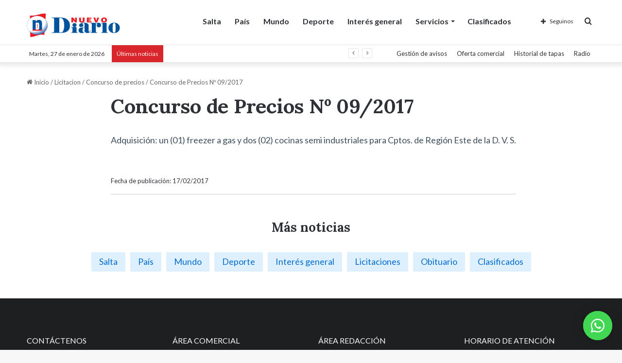

--- FILE ---
content_type: text/html; charset=UTF-8
request_url: https://nuevodiariodesalta.com.ar/licitaciones/concurso-de-precios-no-09-2017/
body_size: 20061
content:
<!DOCTYPE html>
<html lang="es-AR" class="" data-skin="light">
<head>
	<meta charset="UTF-8" />
	<link rel="profile" href="https://gmpg.org/xfn/11" />
	<link rel="icon" href="https://nuevodiariodesalta.com.ar/wp-content/themes/jannah-child/assets/images/favicon.ico" type="image/x-icon">
	<link rel="stylesheet" href="https://nuevodiariodesalta.com.ar/wp-content/themes/jannah-child/assets/css/bootstrap/bootstrap-grid.min.css">
    <link rel="stylesheet" href="https://nuevodiariodesalta.com.ar/wp-content/themes/jannah-child/assets/css/bootstrap/bootstrap-reboot.min.css">
    <link rel="stylesheet" href="https://nuevodiariodesalta.com.ar/wp-content/themes/jannah-child/assets/css/bootstrap/bootstrap.min.css">
	<script type="text/javascript" src="https://nuevodiariodesalta.com.ar/wp-content/themes/jannah-child/assets/js/custom-js/popup.js"></script>
	<script type="text/javascript" src="https://nuevodiariodesalta.com.ar/wp-content/themes/jannah-child/assets/js/bootstrap/bootstrap.min.js"></script>
	<!-- <script src="https://cdn.jsdelivr.net/npm/bootstrap@5.0.2/dist/js/bootstrap.min.js" integrity="sha384-cVKIPhGWiC2Al4u+LWgxfKTRIcfu0JTxR+EQDz/bgldoEyl4H0zUF0QKbrJ0EcQF" crossorigin="anonymous"></script> -->
	<script src="https://cdn.jsdelivr.net/npm/@popperjs/core@2.9.2/dist/umd/popper.min.js" integrity="sha384-IQsoLXl5PILFhosVNubq5LC7Qb9DXgDA9i+tQ8Zj3iwWAwPtgFTxbJ8NT4GN1R8p" crossorigin="anonymous"></script>
	<style id="jetpack-boost-critical-css">.container,.container-fluid{width:100%;padding-right:var(--bs-gutter-x,.75rem);padding-left:var(--bs-gutter-x,.75rem);margin-right:auto;margin-left:auto}@media (min-width:576px){.container{max-width:540px}}@media (min-width:768px){.container{max-width:720px}}@media (min-width:992px){.container{max-width:960px}}@media (min-width:1200px){.container{max-width:1140px}}@media (min-width:1400px){.container{max-width:1320px}}.row{--bs-gutter-x:1.5rem;--bs-gutter-y:0;display:flex;flex-wrap:wrap;margin-top:calc(var(--bs-gutter-y)*-1);margin-right:calc(var(--bs-gutter-x)*-.5);margin-left:calc(var(--bs-gutter-x)*-.5)}.row>*{box-sizing:border-box;flex-shrink:0;width:100%;max-width:100%;padding-right:calc(var(--bs-gutter-x)*.5);padding-left:calc(var(--bs-gutter-x)*.5);margin-top:var(--bs-gutter-y)}.col-12{flex:0 0 auto;width:100%}.d-flex{display:flex!important}.d-none{display:none!important}.mt-2{margin-top:.5rem!important}.mb-2{margin-bottom:.5rem!important}.pt-5{padding-top:3rem!important}.pb-2{padding-bottom:.5rem!important}@media (min-width:768px){.d-md-none{display:none!important}}@media (min-width:992px){.d-lg-flex{display:flex!important}.d-lg-none{display:none!important}}*{box-sizing:border-box}@media (prefers-reduced-motion:no-preference){:root{scroll-behavior:smooth}}body{margin:0;font-family:system-ui,-apple-system,"Segoe UI",Roboto,"Helvetica Neue",Arial,"Noto Sans","Liberation Sans",sans-serif,"Apple Color Emoji","Segoe UI Emoji","Segoe UI Symbol","Noto Color Emoji";font-size:1rem;font-weight:400;line-height:1.5;color:#212529;background-color:#fff;-webkit-text-size-adjust:100%}hr{margin:1rem 0;color:inherit;background-color:currentColor;border:0;opacity:.25}hr:not([size]){height:1px}h1,h2{margin-top:0;margin-bottom:.5rem;font-weight:500;line-height:1.2}h1{font-size:calc(1.375rem + 1.5vw)}@media (min-width:1200px){h1{font-size:2.5rem}}h2{font-size:calc(1.325rem + .9vw)}@media (min-width:1200px){h2{font-size:2rem}}p{margin-top:0;margin-bottom:1rem}ul{padding-left:2rem}ul{margin-top:0;margin-bottom:1rem}ul ul{margin-bottom:0}a{color:#0d6efd;text-decoration:underline}a:not([href]):not([class]){color:inherit;text-decoration:none}figure{margin:0 0 1rem}img{vertical-align:middle}button{border-radius:0}button,input{margin:0;font-family:inherit;font-size:inherit;line-height:inherit}button{text-transform:none}[type=submit],button{-webkit-appearance:button}@media all{@font-face{font-family:"Font Awesome 5 Brands";font-style:normal;font-weight:400;font-display:block}@font-face{font-family:"Font Awesome 5 Free";font-style:normal;font-weight:400;font-display:block}@font-face{font-family:"Font Awesome 5 Free";font-style:normal;font-weight:900;font-display:block}.fab,.fas{-moz-osx-font-smoothing:grayscale;-webkit-font-smoothing:antialiased;display:inline-block;font-style:normal;font-variant:normal;text-rendering:auto;line-height:1}.fa-times:before{content:""}.fa-whatsapp:before{content:""}.fab{font-family:"Font Awesome 5 Brands"}.fab{font-weight:400}.fas{font-family:"Font Awesome 5 Free"}.fas{font-weight:900}}@media all{.mt-2{margin-top:.5em!important}.mb-2{margin-bottom:.5em!important}.pt-5{padding-top:3em!important}.pb-2{padding-bottom:.5em!important}.aio-contact-parent *{box-sizing:border-box}.aio-contact-parent .aio-contact:not(.aio-contact-show-agents) .aio-contact-agents{display:none}.aio-contact-parent .aio-contact-trigger{background:#3047ec;border-radius:50%;position:fixed;right:20px;bottom:20px;width:60px;height:60px;z-index:1150}.aio-contact-parent .aio-contact-trigger::after{opacity:0;display:flex;flex-direction:row;justify-content:center;align-items:center;position:absolute;top:0;left:0;right:0;bottom:0;content:"";height:100%;width:100%;border:8px solid rgba(0,0,0,.2);border-radius:100%;z-index:-1}.aio-contact-parent .aio-contact-trigger::before{opacity:0;display:flex;flex-direction:row;justify-content:center;align-items:center;position:absolute;top:0;left:0;right:0;bottom:0;content:"";height:100%;width:100%;border:8px solid rgba(0,0,0,.2);border-radius:100%;z-index:-1}.aio-contact-parent .aio-contact-trigger div[class^=aio-contact-trigger-]{display:flex;justify-content:center;align-items:center;color:#fff;text-align:center;font-size:32px;width:100%;height:100%;position:absolute;border-radius:100%;overflow:hidden}.aio-contact-parent .aio-contact-trigger div[class^=aio-contact-trigger-]:last-child{opacity:0;transform:rotate(-45deg) scale(0)}.aio-contact-parent .aio-contact-trigger.aio-contact-box-shadow{box-shadow:rgba(0,0,0,.1) 0 1px 6px 0,rgba(0,0,0,.16) 0 2px 32px 0}.aio-contact-parent .aio-contact-trigger .aio-prompt-memo{position:fixed;bottom:75px;right:5px;width:100vw;text-align:right}.aio-contact-parent .aio-contact-trigger .aio-prompt-memo ul{padding:0;display:inline-block}.aio-contact-parent .aio-contact-floating{display:none;position:fixed;right:30px;bottom:100px;padding:1.5em;border-radius:10px;background:#fff;z-index:1151}.aio-contact-parent .aio-contact-floating.aio-contact-box-shadow{box-shadow:rgba(0,0,0,.1) 0 5px 20px}}:root{--bs-font-sans-serif:system-ui,-apple-system,"Segoe UI",Roboto,"Helvetica Neue",Arial,"Noto Sans","Liberation Sans",sans-serif,"Apple Color Emoji","Segoe UI Emoji","Segoe UI Symbol","Noto Color Emoji"}*{box-sizing:border-box}@media (prefers-reduced-motion:no-preference){:root{scroll-behavior:smooth}}body{margin:0;font-family:var(--bs-font-sans-serif);font-size:1rem;font-weight:400;line-height:1.5;color:#212529;background-color:#fff;-webkit-text-size-adjust:100%}hr{margin:1rem 0;color:inherit;background-color:currentColor;border:0;opacity:.25}hr:not([size]){height:1px}h1,h2{margin-top:0;margin-bottom:.5rem;font-weight:500;line-height:1.2}h1{font-size:calc(1.375rem + 1.5vw)}@media (min-width:1200px){h1{font-size:2.5rem}}h2{font-size:calc(1.325rem + .9vw)}@media (min-width:1200px){h2{font-size:2rem}}p{margin-top:0;margin-bottom:1rem}ul{padding-left:2rem}ul{margin-top:0;margin-bottom:1rem}ul ul{margin-bottom:0}a{color:#0d6efd;text-decoration:underline}a:not([href]):not([class]){color:inherit;text-decoration:none}figure{margin:0 0 1rem}img{vertical-align:middle}button{border-radius:0}button,input{margin:0;font-family:inherit;font-size:inherit;line-height:inherit}button{text-transform:none}[type=submit],button{-webkit-appearance:button}.container,.container-fluid{width:100%;padding-right:var(--bs-gutter-x,.75rem);padding-left:var(--bs-gutter-x,.75rem);margin-right:auto;margin-left:auto}@media (min-width:576px){.container{max-width:540px}}@media (min-width:768px){.container{max-width:720px}}@media (min-width:992px){.container{max-width:960px}}@media (min-width:1200px){.container{max-width:1140px}}@media (min-width:1400px){.container{max-width:1320px}}.row{--bs-gutter-x:1.5rem;--bs-gutter-y:0;display:flex;flex-wrap:wrap;margin-top:calc(var(--bs-gutter-y)*-1);margin-right:calc(var(--bs-gutter-x)*-.5);margin-left:calc(var(--bs-gutter-x)*-.5)}.row>*{flex-shrink:0;width:100%;max-width:100%;padding-right:calc(var(--bs-gutter-x)*.5);padding-left:calc(var(--bs-gutter-x)*.5);margin-top:var(--bs-gutter-y)}.col-12{flex:0 0 auto;width:100%}.clearfix::after{display:block;clear:both;content:""}.d-flex{display:flex!important}.d-none{display:none!important}.mt-2{margin-top:.5rem!important}.mb-2{margin-bottom:.5rem!important}.pt-5{padding-top:3rem!important}.pb-2{padding-bottom:.5rem!important}.text-center{text-align:center!important}@media (min-width:768px){.d-md-none{display:none!important}}@media (min-width:992px){.d-lg-flex{display:flex!important}.d-lg-none{display:none!important}}@media all{:root{--brand-color:#0669ff;--bright-color:#fff;--base-color:#2c2f34}html{-ms-touch-action:manipulation;touch-action:manipulation;-webkit-text-size-adjust:100%;-ms-text-size-adjust:100%}article,aside,figure,header,nav{display:block}a{background-color:transparent}img{border-style:none}figure{margin:1em 0}hr{box-sizing:content-box;height:0;overflow:visible}button,input{font:inherit}button,input{overflow:visible}button,input{margin:0}button{text-transform:none}[type=submit],button{-webkit-appearance:button}*{padding:0;margin:0;list-style:none;border:0;outline:0;box-sizing:border-box}:after,:before{box-sizing:border-box}body{background:#f7f7f7;color:var(--base-color);font-family:-apple-system,BlinkMacSystemFont,"Segoe UI",Roboto,Oxygen,Oxygen-Sans,Ubuntu,Cantarell,"Helvetica Neue","Open Sans",Arial,sans-serif;font-size:13px;line-height:21px}h1,h2{line-height:1.4;font-weight:600}h1{font-size:41px;font-weight:700}h2{font-size:27px}a{color:var(--base-color);text-decoration:none}img{max-width:100%;height:auto}p{line-height:21px}.screen-reader-text{clip:rect(1px,1px,1px,1px);position:absolute!important;height:1px;width:1px;overflow:hidden}[class*=" tie-icon-"],[class^=tie-icon-]{font-family:tiefonticon!important;speak:never;font-style:normal;font-weight:400;font-variant:normal;text-transform:none;line-height:1;-webkit-font-smoothing:antialiased;-moz-osx-font-smoothing:grayscale;display:inline-block}body.tie-no-js .comp-sub-menu,body.tie-no-js .menu-sub-content,body.tie-no-js a.remove{display:none!important}body.tie-no-js .fab,body.tie-no-js .fas,body.tie-no-js [class*=" tie-icon-"],body.tie-no-js [class^=tie-icon-]{visibility:hidden!important}body.tie-no-js [class*=" tie-icon-"]:before,body.tie-no-js [class^=tie-icon-]:before{content:""}#autocomplete-suggestions,.tie-popup{display:none}.container{margin-right:auto;margin-left:auto;padding-left:15px;padding-right:15px}.container:after{content:"";display:table;clear:both}@media (min-width:768px){.container{width:100%}}@media (min-width:1200px){.container{max-width:1200px}}.tie-row{margin-left:-15px;margin-right:-15px}.tie-row:after{content:"";display:table;clear:both}.tie-col-md-8,.tie-col-xs-12{position:relative;min-height:1px;padding-left:15px;padding-right:15px}.tie-col-xs-12{float:left}.tie-col-xs-12{width:100%}@media (min-width:992px){.tie-col-md-8{float:left}.tie-col-md-8{width:66.66667%}}.tie-alignleft{float:left}.tie-alignright{float:right}.clearfix:after,.clearfix:before{content:" ";display:block;height:0;overflow:hidden}.clearfix:after{clear:both}#tie-wrapper,.tie-container{height:100%;min-height:650px}.tie-container{position:relative;overflow:hidden}#tie-wrapper{background:#fff;position:relative;z-index:108;height:100%;margin:0 auto}.container-wrapper{background:#fff;border:1px solid rgba(0,0,0,.1);border-radius:2px;padding:30px}#content{margin-top:30px}@media (max-width:991px){#content{margin-top:15px}}.site-content{-ms-word-wrap:break-word;word-wrap:break-word}.theme-header{background:#fff;position:relative;z-index:999}.theme-header:after{content:"";display:table;clear:both}.theme-header.has-shadow{box-shadow:0 0 10px 5px rgba(0,0,0,.1)}.theme-header.top-nav-below .top-nav{z-index:8}#logo{margin-top:40px;margin-bottom:40px;display:block;float:left}#logo img{vertical-align:middle}#logo a{display:inline-block}@media (max-width:991px){#theme-header.has-normal-width-logo #logo{margin:14px 0!important;text-align:left;line-height:1}#theme-header.has-normal-width-logo #logo img{width:auto;height:auto;max-width:190px}}@media (max-width:479px){#theme-header.has-normal-width-logo #logo img{max-width:160px;max-height:60px!important}}@media (max-width:991px){#theme-header.mobile-header-centered.header-layout-1 .header-layout-1-logo{width:auto!important}#theme-header.mobile-header-centered #logo{float:none;text-align:center}}.components{float:right}.components>li{position:relative;float:right;list-style:none}.components>li>a{display:block;position:relative;width:30px;text-align:center;line-height:inherit;font-size:16px}.components a.follow-btn{width:auto;padding-left:15px;padding-right:15px;overflow:hidden}.components .follow-btn .tie-icon-plus{font-size:13px}.components .follow-btn .follow-text{font-size:12px;margin-left:8px;display:block;float:right}.header-layout-1 #menu-components-wrap{display:-webkit-flex;display:-ms-flexbox;display:flex;-webkit-justify-content:flex-end;-ms-flex-pack:end;justify-content:flex-end}.header-layout-1 .main-menu-wrapper{display:table;width:100%}.header-layout-1 #logo{line-height:1;float:left;margin-top:20px;margin-bottom:20px}.header-layout-1 .header-layout-1-logo{display:table-cell;vertical-align:middle;float:none}@media (max-width:991px){.header-layout-1 .main-menu-wrapper{border-width:0;display:-webkit-flex;display:-ms-flexbox;display:flex;-webkit-flex-flow:row nowrap;-ms-flex-flow:row nowrap;flex-flow:row nowrap;-webkit-align-items:center;-ms-flex-align:center;align-items:center;-webkit-justify-content:space-between;-ms-flex-pack:justify;justify-content:space-between}}.mobile-header-components{display:none;z-index:10;height:30px;line-height:30px;-webkit-flex-wrap:nowrap;-ms-flex-wrap:nowrap;flex-wrap:nowrap;-webkit-flex:1 1 0%;-ms-flex:1 1 0%;flex:1 1 0%}.mobile-header-components .components{float:none;display:-webkit-flex!important;display:-ms-flexbox!important;display:flex!important;-webkit-justify-content:stretch;-ms-flex-pack:stretch;justify-content:stretch}.mobile-header-components .components li.custom-menu-link{display:inline-block;float:none}.mobile-header-components .components li.custom-menu-link>a{width:20px;padding-bottom:15px}.mobile-header-components [class^=tie-icon-]{font-size:18px;width:20px;height:20px;vertical-align:middle}.mobile-header-components .tie-mobile-menu-icon{font-size:20px}.mobile-header-components .nav-icon{display:inline-block;width:20px;height:2px;background-color:var(--base-color);position:relative;top:-4px}.mobile-header-components .nav-icon:after,.mobile-header-components .nav-icon:before{position:absolute;right:0;background-color:var(--base-color);content:"";display:block;width:100%;height:100%;-webkit-transform:translateZ(0);transform:translateZ(0);-webkit-backface-visibility:hidden;backface-visibility:hidden}.mobile-header-components .nav-icon:before{-webkit-transform:translateY(-7px);-ms-transform:translateY(-7px);transform:translateY(-7px)}.mobile-header-components .nav-icon:after{-webkit-transform:translateY(7px);-ms-transform:translateY(7px);transform:translateY(7px)}#mobile-header-components-area_1 .components li.custom-menu-link>a{margin-right:15px}#mobile-header-components-area_2 .components{-webkit-flex-direction:row-reverse;-ms-flex-direction:row-reverse;flex-direction:row-reverse}#mobile-header-components-area_2 .components li.custom-menu-link>a{margin-left:15px}@media (max-width:991px){#tie-body #mobile-container,.mobile-header-components{display:block}}.top-nav{background-color:#fff;position:relative;z-index:10;line-height:35px;border:1px solid rgba(0,0,0,.1);border-width:1px 0;color:var(--base-color)}.top-nav a:not(.button):not(:hover){color:var(--base-color)}.topbar-wrapper{display:-webkit-flex;display:-ms-flexbox;display:flex;min-height:35px}.top-nav .tie-alignleft,.top-nav .tie-alignright{-webkit-flex-grow:1;-ms-flex-positive:1;flex-grow:1;position:relative}.top-nav.has-breaking-news .tie-alignleft{-webkit-flex:1 0 100px;-ms-flex:1 0 100px;flex:1 0 100px}.top-nav.has-breaking-news .tie-alignright{-webkit-flex-grow:0;-ms-flex-positive:0;flex-grow:0;z-index:1}.topbar-today-date{float:left;padding-right:15px;font-size:12px;-webkit-flex-shrink:0;-ms-flex-negative:0;flex-shrink:0}.topbar-today-date:before{font-size:13px;content:""}.top-menu .menu a{padding:0 10px}.top-menu .menu li{position:relative}.tie-alignright .top-menu{float:right;border-width:0 1px}@media (max-width:991px){.theme-header .components,.top-menu,.topbar-today-date{display:none}}.breaking{display:none}.main-nav-wrapper{position:relative;z-index:4}.main-nav-below.top-nav-below-main-nav .main-nav-wrapper{z-index:9}.main-nav{background-color:var(--main-nav-background);color:var(--main-nav-primary-color);position:relative;border:1px solid var(--main-nav-main-border-color);border-width:1px 0}.main-menu-wrapper{border:0 solid var(--main-nav-main-border-color);position:relative}@media (min-width:992px){.header-menu{float:left}.header-menu .menu li{display:block;float:left}.header-menu .menu a{display:block;position:relative}.header-menu .menu .sub-menu a{padding:8px 10px}.header-menu .menu ul{box-shadow:0 2px 5px rgba(0,0,0,.1)}.header-menu .menu ul li{position:relative}.header-menu .menu ul a{border-width:0 0 1px}#main-nav{z-index:9;line-height:60px}.header-layout-1.top-nav-below #main-nav .main-menu>ul>li,.top-nav-below-main-nav #main-nav .main-menu>ul>li{border-bottom:0;margin-bottom:0}.main-menu .menu>li>a{padding:0 14px;font-size:13px;font-weight:600}.main-menu .menu>li>.menu-sub-content{border-top:2px solid var(--main-nav-primary-color)}.main-menu .menu ul{line-height:20px;z-index:1}.main-menu .menu-sub-content{background:var(--main-nav-background);display:none;padding:15px;width:230px;position:absolute;box-shadow:0 2px 2px rgba(0,0,0,.15)}.main-menu .menu-sub-content a{width:200px}.main-nav .components li a,.main-nav .menu a{color:var(--main-nav-text-color)}.main-nav-light{--main-nav-background:#fff;--main-nav-primary-color:var(--brand-color);--main-nav-text-color:var(--base-color);--main-nav-main-border-color:rgba(0,0,0,.1)}header .menu-item-has-children>a:before{content:"";position:absolute;right:12px;margin-top:2px;top:50%;bottom:auto;-webkit-transform:translateY(-50%);-ms-transform:translateY(-50%);transform:translateY(-50%);width:0;height:0;border:4px solid transparent;border-top:4px solid #fff}.menu>.menu-item-has-children:not(.is-icon-only)>a{padding-right:25px}.main-nav-light .main-nav .menu-item-has-children>a:before{border-top-color:var(--base-color)}.main-nav-below.top-nav-below #main-nav:not(.fixed-nav){bottom:-1px}}.header-layout-1.main-nav-below.top-nav-below-main-nav .main-nav-wrapper{z-index:9}.header-layout-1.main-nav-below.top-nav-below-main-nav .main-nav{margin-bottom:-1px;bottom:0;border-top-width:0}@media (min-width:992px){.header-layout-1.main-nav-below.top-nav-below-main-nav .top-nav{margin-top:-1px}}@media only screen and (min-width:992px) and (max-width:1100px){.main-nav .menu>li:not(.is-icon-only)>a{padding-left:7px;padding-right:7px}.main-nav .menu>li:not(.is-icon-only)>a:before{display:none}}@media (max-width:991px){#sticky-logo{display:none}}@media (min-width:992px){#sticky-logo{overflow:hidden;float:left;vertical-align:middle}#sticky-logo a{line-height:1;display:inline-block}#sticky-logo img{position:relative;vertical-align:middle;padding:8px 10px;top:-1px;max-height:50px}.header-layout-1 #sticky-logo img{padding:0}.header-layout-1:not(.has-custom-sticky-logo) #sticky-logo{display:none}.theme-header #sticky-logo img{opacity:0;visibility:hidden;width:0!important;-webkit-transform:translateY(75%);-ms-transform:translateY(75%);transform:translateY(75%)}.header-layout-1 .flex-placeholder{-webkit-flex-grow:1;-ms-flex-positive:1;flex-grow:1}}@media (max-width:991px){#tie-wrapper header#theme-header{box-shadow:none;background:0 0!important}.header-layout-1 .main-nav{border-width:0;box-shadow:0 3px 7px 0 rgba(0,0,0,.1)}.header-layout-1.top-nav-below .main-nav:not(.fixed-nav){box-shadow:none}.header-layout-1 .main-nav{background-color:#fff}.header-layout-1.main-nav-below.top-nav-below-main-nav .main-nav{margin-bottom:0}.header-layout-1 #menu-components-wrap{display:none}.main-menu-wrapper .tie-alignleft{width:100%}}}@media all{.magazine2 .container-wrapper{border-width:0;padding:0;background-color:transparent;opacity:.99}.magazine2.post-layout-1 .entry-header-outer{padding:0 0 20px}.magazine2 .entry-content{padding:0 0 30px}@media (max-width:670px){.magazine2 .entry-content{padding:0 0 15px}}.comp-sub-menu{display:none;position:absolute;z-index:1;right:0;width:250px;overflow:hidden;padding:20px;background:#fff;box-shadow:0 3px 4px rgba(0,0,0,.2);box-sizing:content-box}.comp-sub-menu li{position:relative;border:solid rgba(0,0,0,.08);border-width:1px 0 0;width:100%}.comp-sub-menu li:last-child{margin-bottom:0;border-bottom-width:0}.comp-sub-menu.dropdown-social-icons{width:160px;padding:0;margin:0;line-height:35px}.comp-sub-menu.dropdown-social-icons li{margin:0}.comp-sub-menu.dropdown-social-icons a{display:block;font-size:13px}.comp-sub-menu.dropdown-social-icons a span{color:var(--base-color)}.comp-sub-menu.dropdown-social-icons a .tie-social-icon{width:35px;text-align:center;display:inline-block}.comp-sub-menu.dropdown-social-icons li:last-child{border-bottom:0}input{border:1px solid rgba(0,0,0,.1);color:var(--base-color);font-size:13px;outline:0;padding:5px;line-height:23px;border-radius:2px;max-width:100%;background-color:transparent}input:not([type=checkbox]):not([type=radio]){-webkit-appearance:none;-moz-appearance:none;appearance:none;outline:0}@media (max-width:767px){input:not([type=submit]){font-size:16px!important}}[type=submit]{width:auto;position:relative;background-color:var(--brand-color);color:var(--bright-color);padding:7px 15px;margin:0;font-weight:400;font-size:13px;display:inline-block;text-align:center;line-height:21px;border:none;text-decoration:none;vertical-align:middle;border-radius:2px;-webkit-appearance:none;-moz-appearance:none;appearance:none}@media (min-width:992px){.sidebar-right .main-content{float:left}.sidebar-right.magazine2 .main-content{padding-right:5px}}#breadcrumb{margin:50px 0 0}#breadcrumb,#breadcrumb a:not(:hover){color:#666}#breadcrumb .delimiter{margin:0 3px;font-style:normal}.social-icons-item{float:right;margin-left:6px;position:relative}.social-icons-item .social-link span{color:var(--base-color);line-height:unset}.social-icons-widget .social-icons-item .social-link{width:24px;height:24px;line-height:24px;padding:0;display:block;text-align:center;border-radius:2px}.social-icons-item .facebook-social-icon{background-color:#4080ff!important}.social-icons-item .facebook-social-icon span{color:#4080ff}.social-icons-item .twitter-social-icon{background-color:#40bff5!important}.social-icons-item .twitter-social-icon span{color:#40bff5}.social-icons-item .instagram-social-icon{background-color:#c13584!important}.social-icons-item .instagram-social-icon span{color:#c13584}.social-icons-item .youtube-social-icon{background-color:#ef4e41!important}.social-icons-item .youtube-social-icon span{color:#ef4e41}.social-icons-item .whatsapp-social-icon{background-color:#43d854!important}.social-icons-item .whatsapp-social-icon span{color:#43d854}ul:not(.solid-social-icons) .social-icons-item a:not(:hover){background-color:transparent!important}.solid-social-icons .social-link{background-color:var(--base-color)}.dark-skin .solid-social-icons .social-link{background-color:#27292d;border-color:#27292d}.solid-social-icons .social-link span{color:#fff!important}.entry-header{padding:30px 30px 0;margin-bottom:20px}@media (max-width:991px){.entry-header{padding:20px 20px 0}}.entry{line-height:26px;font-size:15px}.entry p{margin-bottom:25px;line-height:26px}@media (max-width:767px){.container-wrapper,.entry-content{padding:20px 15px}}.side-aside{position:fixed;top:0;z-index:111;visibility:hidden;width:350px;max-width:100%;height:100%;background:#131416;background-repeat:no-repeat;background-position:center top;background-size:cover;overflow-y:auto}@media (min-width:992px){.side-aside{right:0;-webkit-transform:translate(350px,0);-ms-transform:translate(350px,0);transform:translate(350px,0)}.side-aside:not(.slide-sidebar-desktop){display:none}}.dark-skin{background-color:#1f2024;color:#fff}.dark-skin a:not(:hover){color:#fff}}@media all{.social-icons-widget ul{margin:0-3px}.social-icons-widget .social-icons-item{float:left;margin:3px;border-bottom:0;padding:0}.social-icons-widget .social-icons-item .social-link{width:40px;height:40px;line-height:40px;font-size:18px}@media (max-width:479px){.social-icons-widget .social-icons-item{float:none;display:inline-block}}}@media all{@font-face{font-family:tiefonticon;font-weight:400;font-style:normal;font-display:block}@media (min-width:992px){.theme-header .top-menu li>a:before{border-top-color:var(--main-nav-main-border-color)}}.breaking{float:left;width:100%;height:35px;line-height:35px;display:block!important}.breaking-title{padding:0 10px;display:block;float:left;color:#fff;font-size:12px;position:relative}.breaking-title span{position:relative;z-index:1}.breaking-title span.breaking-icon{display:none}@media (max-width:600px){.breaking-title span.breaking-icon{display:inline-block}.breaking-title .breaking-title-text{display:none}}.breaking-title:before{content:"";background:#f05555;width:100%;height:100%;position:absolute;left:0;top:0;z-index:0}.breaking-news{display:none}#mobile-container{display:none;padding:10px 30px 30px}#mobile-menu{margin-bottom:20px;position:relative;padding-top:15px}#mobile-menu .menu>li{border-bottom:1px solid rgba(0,0,0,.05)}.dark-skin #mobile-menu .menu>li{border-color:rgba(255,255,255,.05)}#mobile-menu .menu>li li{padding-left:15px}#mobile-menu li{display:block;position:relative}#mobile-menu li a{display:block;padding:15px 50px 15px 0;font-size:16px;line-height:22px;font-weight:600}.dark-skin #mobile-menu li a{color:#fff}#mobile-menu li.menu-item-has-children>a:before{display:none}#mobile-menu li .menu-sub-content,#mobile-menu li ul{opacity:1!important;background-image:none!important;padding:0!important;min-height:unset!important}#mobile-menu li ul{padding-left:15px;display:none}#mobile-menu li ul a{font-weight:400;font-size:14px;padding-top:10px;padding-bottom:10px}#mobile-social-icons{margin-bottom:15px}#mobile-social-icons ul{text-align:center;overflow:hidden}#mobile-social-icons ul .social-icons-item{float:none;display:inline-block}#mobile-social-icons .social-icons-item{margin:0}#mobile-social-icons .social-icons-item .social-link{background:0 0;border:none}#tie-wrapper:after{position:absolute;z-index:1000;top:-10%;left:-50%;width:0;height:0;background:rgba(0,0,0,.2);content:"";opacity:0}@media (max-width:991px){.side-aside.appear-from-left{left:0;-webkit-transform:translate(-100%,0);-ms-transform:translate(-100%,0);transform:translate(-100%,0)}.side-aside.is-fullwidth{width:100%}}.is-desktop .side-aside .has-custom-scroll{padding:50px 0 0}.side-aside:after{position:absolute;top:0;left:0;width:100%;height:100%;background:rgba(0,0,0,.2);content:"";opacity:1}a.remove{position:absolute;top:0;right:0;display:block;speak:never;-webkit-font-smoothing:antialiased;-moz-osx-font-smoothing:grayscale;width:20px;height:20px;display:block;line-height:20px;text-align:center;font-size:15px}a.remove:before{content:"";font-family:tiefonticon;color:#e74c3c}a.remove.big-btn{width:25px;height:25px;line-height:25px;font-size:22px}a.remove.light-btn:not(:hover):before{color:#fff}.side-aside a.remove{z-index:1;top:15px;left:50%;right:auto;-webkit-transform:translateX(-50%);-ms-transform:translateX(-50%);transform:translateX(-50%)}.tie-popup a.remove{-webkit-transform:scale(.2);-ms-transform:scale(.2);transform:scale(.2);opacity:0;top:15px;right:15px;z-index:1}.has-custom-scroll,.side-aside{overflow-x:hidden;scrollbar-width:thin}.has-custom-scroll::-webkit-scrollbar,.side-aside::-webkit-scrollbar{width:5px}.tie-popup{position:fixed;z-index:99999;left:0;top:0;height:100%;width:100%;background-color:rgba(0,0,0,.9);display:none;-webkit-perspective:600px;perspective:600px}.pop-up-live-search{will-change:transform,opacity;-webkit-transform:scale(.7);-ms-transform:scale(.7);transform:scale(.7);opacity:0}.tie-popup-search-wrap::-webkit-input-placeholder{color:#fff}.tie-popup-search-wrap::-moz-placeholder{color:#fff}.tie-popup-search-wrap:-moz-placeholder{color:#fff}.tie-popup-search-wrap:-ms-input-placeholder{color:#fff}.tie-popup-search-wrap form{position:relative;height:80px;margin-bottom:20px}.popup-search-wrap-inner{position:relative;padding:80px 15px 0;margin:0 auto;max-width:800px}input.tie-popup-search-input{width:100%;height:80px;line-height:80px;background:rgba(0,0,0,.7)!important;font-weight:500;font-size:22px;border:0;padding-right:80px;padding-left:30px;color:#fff}button.tie-popup-search-submit{font-size:28px;color:#666;position:absolute;right:10px;top:20px;background:0 0!important}#tie-popup-search-mobile .popup-search-wrap-inner{padding-top:50px}#tie-popup-search-mobile input.tie-popup-search-input{height:50px;line-height:1;padding-left:20px;padding-right:50px}#tie-popup-search-mobile button.tie-popup-search-submit{font-size:16px;top:9px;right:0}#autocomplete-suggestions{overflow:auto;padding:20px;color:#eee;position:absolute;display:none;width:370px;z-index:9999}.tie-icon-facebook:before{content:""}.tie-icon-search:before{content:""}.tie-icon-plus:before{content:""}.tie-icon-search:before{content:""}.tie-icon-home:before{content:""}.tie-icon-twitter:before{content:""}.tie-icon-bolt:before{content:""}.tie-icon-youtube:before{content:""}.tie-icon-instagram:before{content:""}.tie-icon-whatsapp:before{content:""}.tie-icon-facebook:before{content:""}}@media all{@font-face{font-family:"Font Awesome 5 Brands";font-style:normal;font-weight:400;font-display:block}@font-face{font-family:"Font Awesome 5 Free";font-style:normal;font-weight:400;font-display:block}@font-face{font-family:"Font Awesome 5 Free";font-style:normal;font-weight:900;font-display:block}.fab,.fas{-moz-osx-font-smoothing:grayscale;-webkit-font-smoothing:antialiased;display:inline-block;font-style:normal;font-variant:normal;text-rendering:auto;line-height:1}.fa-times:before{content:""}.fa-whatsapp:before{content:""}.fab{font-family:"Font Awesome 5 Brands";font-weight:400}.fas{font-family:"Font Awesome 5 Free";font-weight:900}}@media all{.post-content.container-wrapper{padding:0}.entry-header{font-size:45px;line-height:1.2}@media (max-width:767px){.entry-header{font-size:28px}}.entry-header .entry-title{margin-bottom:15px}@media (max-width:767px){.entry-header .entry-title{font-size:28px}}.post-layout-1 div.entry-content{padding-top:0}.post-layout-1 .entry-header-outer{padding:30px 30px 20px}@media (max-width:767px){.post-layout-1 .entry-header-outer{padding:20px}}.post-layout-1 .entry-header{padding:0;margin:0}.featured-area{position:relative;margin-bottom:30px;line-height:1}@media (max-width:767px){.featured-area{margin-bottom:20px}}.featured-area img{width:100%}.single-featured-image{position:relative;margin:0;line-height:0}.entry-content{padding:0 30px 30px}@media (max-width:767px){.entry-content{padding-right:15px;padding-left:15px}}@media (max-width:767px){.single .entry-content{padding-top:15px}}@media (max-width:767px){.social-text{display:none}}}@media all{body{font-family:Lato!important}.topbar-today-date:before{content:""}.container-mas-noticias{margin-top:25px;width:100%;display:flex;flex-direction:column;align-items:center;justify-content:center}.list-mas-noticias{flex-wrap:wrap;margin-top:25px;width:90%;display:flex;flex-direction:row;justify-content:space-between}.list-mas-noticias a{margin-top:10px;padding:6px 16px 7px 16px;border-radius:2px;background:var(--action-secondary-enabled,#deeffe);color:var(--action-primary-enabled,#006dce);font-family:Lato;font-size:18px;font-style:normal;font-weight:400;line-height:27px}#the-post .entry-content,#the-post .entry-content p{font-size:18px;font-weight:400;line-height:1.5;color:#3e4d5b}#overlay{display:none;position:fixed;top:0;left:0;width:100vw;height:100vh;background-color:rgba(0,0,0,.8);z-index:100001!important}#popup{position:fixed;top:50%;left:50%;transform:translate(-50%,-50%);padding:20px;text-align:center;z-index:100001}#closeBtn{padding:10px;color:#fff;position:absolute;top:-20px;right:-80px;background-color:#006dce;border-radius:4px;display:inline-flex;padding:8px 16px;justify-content:center;align-items:center;gap:10px}.main-menu .menu>li>a{font-size:16px}.header-layout-1 .header-layout-1-logo{width:auto!important}.breaking-title:before{background:#d9252c}.container-mas-noticias h2{font-family:Lora;font-size:26px;font-style:normal;font-weight:700;line-height:26px}.list-mas-noticias{flex-wrap:wrap;margin-top:25px;width:100%;display:flex;flex-direction:row;justify-content:center;padding:0 40px}.list-mas-noticias a{margin:5px}.dark-skin{background-color:#00539d;color:#fff}.entry-header .entry-title{font-family:Lora;font-style:normal;font-weight:700;line-height:44.78px;letter-spacing:-.256px}input{border:0 solid rgba(0,0,0,.1);border-bottom:1px solid rgba(0,0,0,.1);font-family:Lato;font-size:14px!important;font-style:normal;font-weight:400;line-height:17.06px}input{border:0 solid rgba(0,0,0,.1);border-bottom:1px solid rgba(0,0,0,.1);font-family:Lato;font-size:14px!important;font-style:normal;font-weight:400;line-height:17.06px}.header-clock{border-bottom:1px solid rgba(0,0,0,.1)}.pretitle{text-align:left;font-size:9px;font-weight:700;font-style:normal;text-decoration:none;margin:0;padding:0;border-radius:0;color:#d9252c;line-height:1.4;justify-content:flex-start}#the-post .cl-element.cl-element-text{color:#d9252c!important;font-family:Lato!important;font-size:12.64px!important;font-style:normal!important;font-weight:600!important;line-height:15.1px!important;letter-spacing:.506px!important;text-transform:uppercase!important}div#mobile-menu ul{padding-left:1em}div#mobile-social-icons ul{padding-left:0}@media (max-width:767px){input:not([type=submit]){font-size:14px!important}}@media (max-width:991px){.breaking-title{font-size:20px}.entry-header .entry-title{font-family:Lora;font-style:normal;font-weight:700;line-height:30.7px;letter-spacing:-.256px}}@media (max-width:1200px){.main-menu .menu>li>a{font-size:16px;padding:0 5px}}@media (min-width:991px){#main-nav{height:90px!important}.header-layout-1.main-nav-below.top-nav-below-main-nav .top-nav{margin-top:2px!important}}}@media all{#theme-header:not(.main-nav-boxed) #main-nav{border-right:0 none!important;border-left:0 none!important;border-top:0 none!important}#theme-header:not(.main-nav-boxed) #main-nav{border-right:0 none!important;border-left:0 none!important;border-bottom:0 none!important}@media (min-width:1200px){.container{width:auto}}@media (min-width:1500px){.container{max-width:1500px}}@media (min-width:992px){.main-content{width:75%}}}@media all{.wp-block-image img{box-sizing:border-box;height:auto;max-width:100%;vertical-align:bottom}}@media all{.wp-block-image{margin:0 0 1em}}</style>
<meta http-equiv='x-dns-prefetch-control' content='on'>
<link rel='dns-prefetch' href='//cdnjs.cloudflare.com' />
<link rel='dns-prefetch' href='//ajax.googleapis.com' />
<link rel='dns-prefetch' href='//fonts.googleapis.com' />
<link rel='dns-prefetch' href='//fonts.gstatic.com' />
<link rel='dns-prefetch' href='//s.gravatar.com' />
<link rel='dns-prefetch' href='//www.google-analytics.com' />
<meta name='robots' content='index, follow, max-image-preview:large, max-snippet:-1, max-video-preview:-1' />

	<!-- This site is optimized with the Yoast SEO plugin v26.7 - https://yoast.com/wordpress/plugins/seo/ -->
	<title>Concurso de Precios Nº 09/2017 - Nuevo Diario de Salta | El diario chiquito | Salta y Argentina</title>
	<link rel="canonical" href="https://nuevodiariodesalta.com.ar/licitaciones/concurso-de-precios-no-09-2017/" />
	<meta property="og:locale" content="es_ES" />
	<meta property="og:type" content="article" />
	<meta property="og:title" content="Concurso de Precios Nº 09/2017 - Nuevo Diario de Salta | El diario chiquito | Salta y Argentina" />
	<meta property="og:description" content="Adquisición: un (01) freezer a gas y dos (02) cocinas semi industriales para Cptos. de Región Este de la D. V. S." />
	<meta property="og:url" content="https://nuevodiariodesalta.com.ar/licitaciones/concurso-de-precios-no-09-2017/" />
	<meta property="og:site_name" content="Nuevo Diario de Salta | El diario chiquito | Salta y Argentina" />
	<meta property="article:publisher" content="https://www.facebook.com/NuevoDiarioDeSalta/" />
	<meta property="og:image" content="https://nuevodiariodesalta.com.ar/wp-content/uploads/2024/04/395-concurso-de-precios-n-092017.jpg" />
	<meta property="og:image:width" content="875" />
	<meta property="og:image:height" content="600" />
	<meta property="og:image:type" content="image/jpeg" />
	<meta name="twitter:card" content="summary_large_image" />
	<meta name="twitter:site" content="@NuevoDiarioSalt" />
	<script type="application/ld+json" class="yoast-schema-graph">{"@context":"https://schema.org","@graph":[{"@type":"WebPage","@id":"https://nuevodiariodesalta.com.ar/licitaciones/concurso-de-precios-no-09-2017/","url":"https://nuevodiariodesalta.com.ar/licitaciones/concurso-de-precios-no-09-2017/","name":"Concurso de Precios Nº 09/2017 - Nuevo Diario de Salta | El diario chiquito | Salta y Argentina","isPartOf":{"@id":"https://nuevodiariodesalta.com.ar/#website"},"primaryImageOfPage":{"@id":"https://nuevodiariodesalta.com.ar/licitaciones/concurso-de-precios-no-09-2017/#primaryimage"},"image":{"@id":"https://nuevodiariodesalta.com.ar/licitaciones/concurso-de-precios-no-09-2017/#primaryimage"},"thumbnailUrl":"https://nuevodiariodesalta.com.ar/wp-content/uploads/2024/04/395-concurso-de-precios-n-092017.jpg","datePublished":"2017-02-17T03:00:00+00:00","breadcrumb":{"@id":"https://nuevodiariodesalta.com.ar/licitaciones/concurso-de-precios-no-09-2017/#breadcrumb"},"inLanguage":"es-AR","potentialAction":[{"@type":"ReadAction","target":["https://nuevodiariodesalta.com.ar/licitaciones/concurso-de-precios-no-09-2017/"]}]},{"@type":"ImageObject","inLanguage":"es-AR","@id":"https://nuevodiariodesalta.com.ar/licitaciones/concurso-de-precios-no-09-2017/#primaryimage","url":"https://nuevodiariodesalta.com.ar/wp-content/uploads/2024/04/395-concurso-de-precios-n-092017.jpg","contentUrl":"https://nuevodiariodesalta.com.ar/wp-content/uploads/2024/04/395-concurso-de-precios-n-092017.jpg","width":875,"height":600},{"@type":"BreadcrumbList","@id":"https://nuevodiariodesalta.com.ar/licitaciones/concurso-de-precios-no-09-2017/#breadcrumb","itemListElement":[{"@type":"ListItem","position":1,"name":"Inicio","item":"https://nuevodiariodesalta.com.ar/"},{"@type":"ListItem","position":2,"name":"Licitaciones","item":"https://nuevodiariodesalta.com.ar/licitaciones/"},{"@type":"ListItem","position":3,"name":"Concurso de Precios Nº 09/2017"}]},{"@type":"WebSite","@id":"https://nuevodiariodesalta.com.ar/#website","url":"https://nuevodiariodesalta.com.ar/","name":"Nuevo Diario de Salta | El diario chiquito | Salta y Argentina","description":"","publisher":{"@id":"https://nuevodiariodesalta.com.ar/#organization"},"potentialAction":[{"@type":"SearchAction","target":{"@type":"EntryPoint","urlTemplate":"https://nuevodiariodesalta.com.ar/?s={search_term_string}"},"query-input":{"@type":"PropertyValueSpecification","valueRequired":true,"valueName":"search_term_string"}}],"inLanguage":"es-AR"},{"@type":"Organization","@id":"https://nuevodiariodesalta.com.ar/#organization","name":"Nuevo Diario de Salta | El diario chiquito | Salta y Argentina","url":"https://nuevodiariodesalta.com.ar/","logo":{"@type":"ImageObject","inLanguage":"es-AR","@id":"https://nuevodiariodesalta.com.ar/#/schema/logo/image/","url":"https://nuevodiariodesalta.com.ar/wp-content/uploads/2023/11/Isologotipo.png","contentUrl":"https://nuevodiariodesalta.com.ar/wp-content/uploads/2023/11/Isologotipo.png","width":192,"height":48,"caption":"Nuevo Diario de Salta | El diario chiquito | Salta y Argentina"},"image":{"@id":"https://nuevodiariodesalta.com.ar/#/schema/logo/image/"},"sameAs":["https://www.facebook.com/NuevoDiarioDeSalta/","https://x.com/NuevoDiarioSalt","https://www.instagram.com/nuevodiariosalta/","https://www.youtube.com/c/NuevoDiarioSalta1"]}]}</script>
	<!-- / Yoast SEO plugin. -->



		<style type="text/css">
			:root{
			
					--main-nav-background: #FFFFFF;
					--main-nav-secondry-background: rgba(0,0,0,0.03);
					--main-nav-primary-color: #0088ff;
					--main-nav-contrast-primary-color: #FFFFFF;
					--main-nav-text-color: #2c2f34;
					--main-nav-secondry-text-color: rgba(0,0,0,0.5);
					--main-nav-main-border-color: rgba(0,0,0,0.1);
					--main-nav-secondry-border-color: rgba(0,0,0,0.08);
				
			}
		</style>
	<link rel="alternate" title="oEmbed (JSON)" type="application/json+oembed" href="https://nuevodiariodesalta.com.ar/wp-json/oembed/1.0/embed?url=https%3A%2F%2Fnuevodiariodesalta.com.ar%2Flicitaciones%2Fconcurso-de-precios-no-09-2017%2F" />
<link rel="alternate" title="oEmbed (XML)" type="text/xml+oembed" href="https://nuevodiariodesalta.com.ar/wp-json/oembed/1.0/embed?url=https%3A%2F%2Fnuevodiariodesalta.com.ar%2Flicitaciones%2Fconcurso-de-precios-no-09-2017%2F&#038;format=xml" />
<meta name="viewport" content="width=device-width, initial-scale=1.0" /><!-- nuevodiariodesalta.com.ar is managing ads with Advanced Ads 2.0.16 – https://wpadvancedads.com/ --><script id="nuevo-ready">
			window.advanced_ads_ready=function(e,a){a=a||"complete";var d=function(e){return"interactive"===a?"loading"!==e:"complete"===e};d(document.readyState)?e():document.addEventListener("readystatechange",(function(a){d(a.target.readyState)&&e()}),{once:"interactive"===a})},window.advanced_ads_ready_queue=window.advanced_ads_ready_queue||[];		</script>
		<style id='wp-img-auto-sizes-contain-inline-css' type='text/css'>
img:is([sizes=auto i],[sizes^="auto," i]){contain-intrinsic-size:3000px 1500px}
/*# sourceURL=wp-img-auto-sizes-contain-inline-css */
</style>
<style id='wp-emoji-styles-inline-css' type='text/css'>

	img.wp-smiley, img.emoji {
		display: inline !important;
		border: none !important;
		box-shadow: none !important;
		height: 1em !important;
		width: 1em !important;
		margin: 0 0.07em !important;
		vertical-align: -0.1em !important;
		background: none !important;
		padding: 0 !important;
	}
/*# sourceURL=wp-emoji-styles-inline-css */
</style>
<noscript><link rel='stylesheet' id='animate.css-css' href='https://nuevodiariodesalta.com.ar/wp-content/plugins/aio-contact/vendor/animate/animate.min.css?ver=2.6.2' type='text/css' media='all' />
</noscript><link data-media="all" onload="this.media=this.dataset.media; delete this.dataset.media; this.removeAttribute( &apos;onload&apos; );" rel='stylesheet' id='animate.css-css' href='https://nuevodiariodesalta.com.ar/wp-content/plugins/aio-contact/vendor/animate/animate.min.css?ver=2.6.2' type='text/css' media="not all" />
<noscript><link rel='stylesheet' id='fontawesome-free-css' href='https://nuevodiariodesalta.com.ar/wp-content/plugins/aio-contact/vendor/fontawesome-free/all.min.css?ver=2.6.2' type='text/css' media='all' />
</noscript><link data-media="all" onload="this.media=this.dataset.media; delete this.dataset.media; this.removeAttribute( &apos;onload&apos; );" rel='stylesheet' id='fontawesome-free-css' href='https://nuevodiariodesalta.com.ar/wp-content/plugins/aio-contact/vendor/fontawesome-free/all.min.css?ver=2.6.2' type='text/css' media="not all" />
<noscript><link rel='stylesheet' id='aio-contact-css' href='https://nuevodiariodesalta.com.ar/wp-content/plugins/aio-contact/public//css/aio-contact-public.css?ver=2.6.2' type='text/css' media='all' />
</noscript><link data-media="all" onload="this.media=this.dataset.media; delete this.dataset.media; this.removeAttribute( &apos;onload&apos; );" rel='stylesheet' id='aio-contact-css' href='https://nuevodiariodesalta.com.ar/wp-content/plugins/aio-contact/public//css/aio-contact-public.css?ver=2.6.2' type='text/css' media="not all" />
<noscript><link rel='stylesheet' id='search-filter-plugin-styles-css' href='https://nuevodiariodesalta.com.ar/wp-content/plugins/search-filter-pro/public/assets/css/search-filter.min.css?ver=2.5.16' type='text/css' media='all' />
</noscript><link data-media="all" onload="this.media=this.dataset.media; delete this.dataset.media; this.removeAttribute( &apos;onload&apos; );" rel='stylesheet' id='search-filter-plugin-styles-css' href='https://nuevodiariodesalta.com.ar/wp-content/plugins/search-filter-pro/public/assets/css/search-filter.min.css?ver=2.5.16' type='text/css' media="not all" />
<noscript><link rel='stylesheet' id='tie-css-base-css' href='https://nuevodiariodesalta.com.ar/wp-content/themes/jannah/assets/css/base.min.css?ver=6.3.0' type='text/css' media='all' />
</noscript><link data-media="all" onload="this.media=this.dataset.media; delete this.dataset.media; this.removeAttribute( &apos;onload&apos; );" rel='stylesheet' id='tie-css-base-css' href='https://nuevodiariodesalta.com.ar/wp-content/themes/jannah/assets/css/base.min.css?ver=6.3.0' type='text/css' media="not all" />
<noscript><link rel='stylesheet' id='tie-css-styles-css' href='https://nuevodiariodesalta.com.ar/wp-content/themes/jannah/assets/css/style.min.css?ver=6.3.0' type='text/css' media='all' />
</noscript><link data-media="all" onload="this.media=this.dataset.media; delete this.dataset.media; this.removeAttribute( &apos;onload&apos; );" rel='stylesheet' id='tie-css-styles-css' href='https://nuevodiariodesalta.com.ar/wp-content/themes/jannah/assets/css/style.min.css?ver=6.3.0' type='text/css' media="not all" />
<noscript><link rel='stylesheet' id='tie-css-widgets-css' href='https://nuevodiariodesalta.com.ar/wp-content/themes/jannah/assets/css/widgets.min.css?ver=6.3.0' type='text/css' media='all' />
</noscript><link data-media="all" onload="this.media=this.dataset.media; delete this.dataset.media; this.removeAttribute( &apos;onload&apos; );" rel='stylesheet' id='tie-css-widgets-css' href='https://nuevodiariodesalta.com.ar/wp-content/themes/jannah/assets/css/widgets.min.css?ver=6.3.0' type='text/css' media="not all" />
<noscript><link rel='stylesheet' id='tie-css-helpers-css' href='https://nuevodiariodesalta.com.ar/wp-content/themes/jannah/assets/css/helpers.min.css?ver=6.3.0' type='text/css' media='all' />
</noscript><link data-media="all" onload="this.media=this.dataset.media; delete this.dataset.media; this.removeAttribute( &apos;onload&apos; );" rel='stylesheet' id='tie-css-helpers-css' href='https://nuevodiariodesalta.com.ar/wp-content/themes/jannah/assets/css/helpers.min.css?ver=6.3.0' type='text/css' media="not all" />
<noscript><link rel='stylesheet' id='tie-fontawesome5-css' href='https://nuevodiariodesalta.com.ar/wp-content/themes/jannah/assets/css/fontawesome.css?ver=6.3.0' type='text/css' media='all' />
</noscript><link data-media="all" onload="this.media=this.dataset.media; delete this.dataset.media; this.removeAttribute( &apos;onload&apos; );" rel='stylesheet' id='tie-fontawesome5-css' href='https://nuevodiariodesalta.com.ar/wp-content/themes/jannah/assets/css/fontawesome.css?ver=6.3.0' type='text/css' media="not all" />
<noscript><link rel='stylesheet' id='tie-css-shortcodes-css' href='https://nuevodiariodesalta.com.ar/wp-content/themes/jannah/assets/css/plugins/shortcodes.min.css?ver=6.3.0' type='text/css' media='all' />
</noscript><link data-media="all" onload="this.media=this.dataset.media; delete this.dataset.media; this.removeAttribute( &apos;onload&apos; );" rel='stylesheet' id='tie-css-shortcodes-css' href='https://nuevodiariodesalta.com.ar/wp-content/themes/jannah/assets/css/plugins/shortcodes.min.css?ver=6.3.0' type='text/css' media="not all" />
<noscript><link rel='stylesheet' id='tie-css-single-css' href='https://nuevodiariodesalta.com.ar/wp-content/themes/jannah/assets/css/single.min.css?ver=6.3.0' type='text/css' media='all' />
</noscript><link data-media="all" onload="this.media=this.dataset.media; delete this.dataset.media; this.removeAttribute( &apos;onload&apos; );" rel='stylesheet' id='tie-css-single-css' href='https://nuevodiariodesalta.com.ar/wp-content/themes/jannah/assets/css/single.min.css?ver=6.3.0' type='text/css' media="not all" />
<noscript><link rel='stylesheet' id='tie-css-print-css' href='https://nuevodiariodesalta.com.ar/wp-content/themes/jannah/assets/css/print.css?ver=6.3.0' type='text/css' media='print' />
</noscript><link data-media="print" onload="this.media=this.dataset.media; delete this.dataset.media; this.removeAttribute( &apos;onload&apos; );" rel='stylesheet' id='tie-css-print-css' href='https://nuevodiariodesalta.com.ar/wp-content/themes/jannah/assets/css/print.css?ver=6.3.0' type='text/css' media="not all" />
<noscript><link rel='stylesheet' id='tie-theme-child-css-css' href='https://nuevodiariodesalta.com.ar/wp-content/themes/jannah-child/style.css?ver=21a3b7213668d1a6e84ec92e34030ca4' type='text/css' media='all' />
</noscript><link data-media="all" onload="this.media=this.dataset.media; delete this.dataset.media; this.removeAttribute( &apos;onload&apos; );" rel='stylesheet' id='tie-theme-child-css-css' href='https://nuevodiariodesalta.com.ar/wp-content/themes/jannah-child/style.css?ver=21a3b7213668d1a6e84ec92e34030ca4' type='text/css' media="not all" />
<noscript><link rel='stylesheet' id='custom-layouts-styles-css' href='https://nuevodiariodesalta.com.ar/wp-content/uploads/custom-layouts/style.css?ver=101' type='text/css' media='all' />
</noscript><link data-media="all" onload="this.media=this.dataset.media; delete this.dataset.media; this.removeAttribute( &apos;onload&apos; );" rel='stylesheet' id='custom-layouts-styles-css' href='https://nuevodiariodesalta.com.ar/wp-content/uploads/custom-layouts/style.css?ver=101' type='text/css' media="not all" />
<noscript><link rel='stylesheet' id='tie-css-style-custom-css' href='https://nuevodiariodesalta.com.ar/wp-content/themes/jannah/assets/custom-css/style-custom.css?ver=47970' type='text/css' media='all' />
</noscript><link data-media="all" onload="this.media=this.dataset.media; delete this.dataset.media; this.removeAttribute( &apos;onload&apos; );" rel='stylesheet' id='tie-css-style-custom-css' href='https://nuevodiariodesalta.com.ar/wp-content/themes/jannah/assets/custom-css/style-custom.css?ver=47970' type='text/css' media="not all" />
<script type="text/javascript" src="https://nuevodiariodesalta.com.ar/wp-content/plugins/aio-contact/public//js/aio-contact-public.min.js?ver=2.6.2" id="aio-contact-js"></script>
<script type="text/javascript" src="https://nuevodiariodesalta.com.ar/wp-includes/js/jquery/jquery.min.js?ver=3.7.1" id="jquery-core-js"></script>
<script type="text/javascript" src="https://nuevodiariodesalta.com.ar/wp-includes/js/jquery/jquery-migrate.min.js?ver=3.4.1" id="jquery-migrate-js"></script>
<script type="text/javascript" id="search-filter-plugin-build-js-extra">
/* <![CDATA[ */
var SF_LDATA = {"ajax_url":"https://nuevodiariodesalta.com.ar/wp-admin/admin-ajax.php","home_url":"https://nuevodiariodesalta.com.ar/","extensions":[]};
//# sourceURL=search-filter-plugin-build-js-extra
/* ]]> */
</script>
<script type="text/javascript" src="https://nuevodiariodesalta.com.ar/wp-content/plugins/search-filter-pro/public/assets/js/search-filter-build.min.js?ver=2.5.16" id="search-filter-plugin-build-js"></script>
<script type="text/javascript" src="https://nuevodiariodesalta.com.ar/wp-content/plugins/search-filter-pro/public/assets/js/chosen.jquery.min.js?ver=2.5.16" id="search-filter-plugin-chosen-js"></script>
<link rel="https://api.w.org/" href="https://nuevodiariodesalta.com.ar/wp-json/" /><link rel="alternate" title="JSON" type="application/json" href="https://nuevodiariodesalta.com.ar/wp-json/wp/v2/licitaciones/41901" /><link rel="EditURI" type="application/rsd+xml" title="RSD" href="https://nuevodiariodesalta.com.ar/xmlrpc.php?rsd" />

<link rel='shortlink' href='https://nuevodiariodesalta.com.ar/?p=41901' />
<meta name="cdp-version" content="1.5.0" /><meta http-equiv="X-UA-Compatible" content="IE=edge">
      <meta name="onesignal" content="wordpress-plugin"/>
            <script>

      window.OneSignalDeferred = window.OneSignalDeferred || [];

      OneSignalDeferred.push(function(OneSignal) {
        var oneSignal_options = {};
        window._oneSignalInitOptions = oneSignal_options;

        oneSignal_options['serviceWorkerParam'] = { scope: '/wp-content/plugins/onesignal-free-web-push-notifications/sdk_files/push/onesignal/' };
oneSignal_options['serviceWorkerPath'] = 'OneSignalSDKWorker.js';

        OneSignal.Notifications.setDefaultUrl("https://nuevodiariodesalta.com.ar");

        oneSignal_options['wordpress'] = true;
oneSignal_options['appId'] = '9bfaf45b-d192-4ff9-8dd4-a6afc632d671';
oneSignal_options['allowLocalhostAsSecureOrigin'] = true;
oneSignal_options['welcomeNotification'] = { };
oneSignal_options['welcomeNotification']['title'] = "Nuevo Diario de Salta";
oneSignal_options['welcomeNotification']['message'] = "Gracias por suscribirse!";
oneSignal_options['path'] = "https://nuevodiariodesalta.com.ar/wp-content/plugins/onesignal-free-web-push-notifications/sdk_files/";
oneSignal_options['safari_web_id'] = "web.onesignal.auto.0d6d1ede-d24a-45d0-ba73-2f88839c0735";
oneSignal_options['promptOptions'] = { };
oneSignal_options['promptOptions']['actionMessage'] = "Recibí notificaciones sobre lo que te interesa";
oneSignal_options['promptOptions']['acceptButtonText'] = "Aceptar";
oneSignal_options['promptOptions']['cancelButtonText'] = "No, gracias";
              OneSignal.init(window._oneSignalInitOptions);
              OneSignal.Slidedown.promptPush()      });

      function documentInitOneSignal() {
        var oneSignal_elements = document.getElementsByClassName("OneSignal-prompt");

        var oneSignalLinkClickHandler = function(event) { OneSignal.Notifications.requestPermission(); event.preventDefault(); };        for(var i = 0; i < oneSignal_elements.length; i++)
          oneSignal_elements[i].addEventListener('click', oneSignalLinkClickHandler, false);
      }

      if (document.readyState === 'complete') {
           documentInitOneSignal();
      }
      else {
           window.addEventListener("load", function(event){
               documentInitOneSignal();
          });
      }
    </script>
  
  	<!-- Google tag (gtag.js) -->
    <script async src="https://www.googletagmanager.com/gtag/js?id=G-34S32VE6C0"></script>
    <script>
      window.dataLayer = window.dataLayer || [];
      function gtag(){dataLayer.push(arguments);}
      gtag('js', new Date());

      gtag('config', 'G-34S32VE6C0');
    </script>
    <script async src="https://pagead2.googlesyndication.com/pagead/js/adsbygoogle.js?client=ca-pub-6214773796122028"
     crossorigin="anonymous"></script>
  
<style id='global-styles-inline-css' type='text/css'>
:root{--wp--preset--aspect-ratio--square: 1;--wp--preset--aspect-ratio--4-3: 4/3;--wp--preset--aspect-ratio--3-4: 3/4;--wp--preset--aspect-ratio--3-2: 3/2;--wp--preset--aspect-ratio--2-3: 2/3;--wp--preset--aspect-ratio--16-9: 16/9;--wp--preset--aspect-ratio--9-16: 9/16;--wp--preset--color--black: #000000;--wp--preset--color--cyan-bluish-gray: #abb8c3;--wp--preset--color--white: #ffffff;--wp--preset--color--pale-pink: #f78da7;--wp--preset--color--vivid-red: #cf2e2e;--wp--preset--color--luminous-vivid-orange: #ff6900;--wp--preset--color--luminous-vivid-amber: #fcb900;--wp--preset--color--light-green-cyan: #7bdcb5;--wp--preset--color--vivid-green-cyan: #00d084;--wp--preset--color--pale-cyan-blue: #8ed1fc;--wp--preset--color--vivid-cyan-blue: #0693e3;--wp--preset--color--vivid-purple: #9b51e0;--wp--preset--gradient--vivid-cyan-blue-to-vivid-purple: linear-gradient(135deg,rgb(6,147,227) 0%,rgb(155,81,224) 100%);--wp--preset--gradient--light-green-cyan-to-vivid-green-cyan: linear-gradient(135deg,rgb(122,220,180) 0%,rgb(0,208,130) 100%);--wp--preset--gradient--luminous-vivid-amber-to-luminous-vivid-orange: linear-gradient(135deg,rgb(252,185,0) 0%,rgb(255,105,0) 100%);--wp--preset--gradient--luminous-vivid-orange-to-vivid-red: linear-gradient(135deg,rgb(255,105,0) 0%,rgb(207,46,46) 100%);--wp--preset--gradient--very-light-gray-to-cyan-bluish-gray: linear-gradient(135deg,rgb(238,238,238) 0%,rgb(169,184,195) 100%);--wp--preset--gradient--cool-to-warm-spectrum: linear-gradient(135deg,rgb(74,234,220) 0%,rgb(151,120,209) 20%,rgb(207,42,186) 40%,rgb(238,44,130) 60%,rgb(251,105,98) 80%,rgb(254,248,76) 100%);--wp--preset--gradient--blush-light-purple: linear-gradient(135deg,rgb(255,206,236) 0%,rgb(152,150,240) 100%);--wp--preset--gradient--blush-bordeaux: linear-gradient(135deg,rgb(254,205,165) 0%,rgb(254,45,45) 50%,rgb(107,0,62) 100%);--wp--preset--gradient--luminous-dusk: linear-gradient(135deg,rgb(255,203,112) 0%,rgb(199,81,192) 50%,rgb(65,88,208) 100%);--wp--preset--gradient--pale-ocean: linear-gradient(135deg,rgb(255,245,203) 0%,rgb(182,227,212) 50%,rgb(51,167,181) 100%);--wp--preset--gradient--electric-grass: linear-gradient(135deg,rgb(202,248,128) 0%,rgb(113,206,126) 100%);--wp--preset--gradient--midnight: linear-gradient(135deg,rgb(2,3,129) 0%,rgb(40,116,252) 100%);--wp--preset--font-size--small: 13px;--wp--preset--font-size--medium: 20px;--wp--preset--font-size--large: 36px;--wp--preset--font-size--x-large: 42px;--wp--preset--spacing--20: 0.44rem;--wp--preset--spacing--30: 0.67rem;--wp--preset--spacing--40: 1rem;--wp--preset--spacing--50: 1.5rem;--wp--preset--spacing--60: 2.25rem;--wp--preset--spacing--70: 3.38rem;--wp--preset--spacing--80: 5.06rem;--wp--preset--shadow--natural: 6px 6px 9px rgba(0, 0, 0, 0.2);--wp--preset--shadow--deep: 12px 12px 50px rgba(0, 0, 0, 0.4);--wp--preset--shadow--sharp: 6px 6px 0px rgba(0, 0, 0, 0.2);--wp--preset--shadow--outlined: 6px 6px 0px -3px rgb(255, 255, 255), 6px 6px rgb(0, 0, 0);--wp--preset--shadow--crisp: 6px 6px 0px rgb(0, 0, 0);}:where(.is-layout-flex){gap: 0.5em;}:where(.is-layout-grid){gap: 0.5em;}body .is-layout-flex{display: flex;}.is-layout-flex{flex-wrap: wrap;align-items: center;}.is-layout-flex > :is(*, div){margin: 0;}body .is-layout-grid{display: grid;}.is-layout-grid > :is(*, div){margin: 0;}:where(.wp-block-columns.is-layout-flex){gap: 2em;}:where(.wp-block-columns.is-layout-grid){gap: 2em;}:where(.wp-block-post-template.is-layout-flex){gap: 1.25em;}:where(.wp-block-post-template.is-layout-grid){gap: 1.25em;}.has-black-color{color: var(--wp--preset--color--black) !important;}.has-cyan-bluish-gray-color{color: var(--wp--preset--color--cyan-bluish-gray) !important;}.has-white-color{color: var(--wp--preset--color--white) !important;}.has-pale-pink-color{color: var(--wp--preset--color--pale-pink) !important;}.has-vivid-red-color{color: var(--wp--preset--color--vivid-red) !important;}.has-luminous-vivid-orange-color{color: var(--wp--preset--color--luminous-vivid-orange) !important;}.has-luminous-vivid-amber-color{color: var(--wp--preset--color--luminous-vivid-amber) !important;}.has-light-green-cyan-color{color: var(--wp--preset--color--light-green-cyan) !important;}.has-vivid-green-cyan-color{color: var(--wp--preset--color--vivid-green-cyan) !important;}.has-pale-cyan-blue-color{color: var(--wp--preset--color--pale-cyan-blue) !important;}.has-vivid-cyan-blue-color{color: var(--wp--preset--color--vivid-cyan-blue) !important;}.has-vivid-purple-color{color: var(--wp--preset--color--vivid-purple) !important;}.has-black-background-color{background-color: var(--wp--preset--color--black) !important;}.has-cyan-bluish-gray-background-color{background-color: var(--wp--preset--color--cyan-bluish-gray) !important;}.has-white-background-color{background-color: var(--wp--preset--color--white) !important;}.has-pale-pink-background-color{background-color: var(--wp--preset--color--pale-pink) !important;}.has-vivid-red-background-color{background-color: var(--wp--preset--color--vivid-red) !important;}.has-luminous-vivid-orange-background-color{background-color: var(--wp--preset--color--luminous-vivid-orange) !important;}.has-luminous-vivid-amber-background-color{background-color: var(--wp--preset--color--luminous-vivid-amber) !important;}.has-light-green-cyan-background-color{background-color: var(--wp--preset--color--light-green-cyan) !important;}.has-vivid-green-cyan-background-color{background-color: var(--wp--preset--color--vivid-green-cyan) !important;}.has-pale-cyan-blue-background-color{background-color: var(--wp--preset--color--pale-cyan-blue) !important;}.has-vivid-cyan-blue-background-color{background-color: var(--wp--preset--color--vivid-cyan-blue) !important;}.has-vivid-purple-background-color{background-color: var(--wp--preset--color--vivid-purple) !important;}.has-black-border-color{border-color: var(--wp--preset--color--black) !important;}.has-cyan-bluish-gray-border-color{border-color: var(--wp--preset--color--cyan-bluish-gray) !important;}.has-white-border-color{border-color: var(--wp--preset--color--white) !important;}.has-pale-pink-border-color{border-color: var(--wp--preset--color--pale-pink) !important;}.has-vivid-red-border-color{border-color: var(--wp--preset--color--vivid-red) !important;}.has-luminous-vivid-orange-border-color{border-color: var(--wp--preset--color--luminous-vivid-orange) !important;}.has-luminous-vivid-amber-border-color{border-color: var(--wp--preset--color--luminous-vivid-amber) !important;}.has-light-green-cyan-border-color{border-color: var(--wp--preset--color--light-green-cyan) !important;}.has-vivid-green-cyan-border-color{border-color: var(--wp--preset--color--vivid-green-cyan) !important;}.has-pale-cyan-blue-border-color{border-color: var(--wp--preset--color--pale-cyan-blue) !important;}.has-vivid-cyan-blue-border-color{border-color: var(--wp--preset--color--vivid-cyan-blue) !important;}.has-vivid-purple-border-color{border-color: var(--wp--preset--color--vivid-purple) !important;}.has-vivid-cyan-blue-to-vivid-purple-gradient-background{background: var(--wp--preset--gradient--vivid-cyan-blue-to-vivid-purple) !important;}.has-light-green-cyan-to-vivid-green-cyan-gradient-background{background: var(--wp--preset--gradient--light-green-cyan-to-vivid-green-cyan) !important;}.has-luminous-vivid-amber-to-luminous-vivid-orange-gradient-background{background: var(--wp--preset--gradient--luminous-vivid-amber-to-luminous-vivid-orange) !important;}.has-luminous-vivid-orange-to-vivid-red-gradient-background{background: var(--wp--preset--gradient--luminous-vivid-orange-to-vivid-red) !important;}.has-very-light-gray-to-cyan-bluish-gray-gradient-background{background: var(--wp--preset--gradient--very-light-gray-to-cyan-bluish-gray) !important;}.has-cool-to-warm-spectrum-gradient-background{background: var(--wp--preset--gradient--cool-to-warm-spectrum) !important;}.has-blush-light-purple-gradient-background{background: var(--wp--preset--gradient--blush-light-purple) !important;}.has-blush-bordeaux-gradient-background{background: var(--wp--preset--gradient--blush-bordeaux) !important;}.has-luminous-dusk-gradient-background{background: var(--wp--preset--gradient--luminous-dusk) !important;}.has-pale-ocean-gradient-background{background: var(--wp--preset--gradient--pale-ocean) !important;}.has-electric-grass-gradient-background{background: var(--wp--preset--gradient--electric-grass) !important;}.has-midnight-gradient-background{background: var(--wp--preset--gradient--midnight) !important;}.has-small-font-size{font-size: var(--wp--preset--font-size--small) !important;}.has-medium-font-size{font-size: var(--wp--preset--font-size--medium) !important;}.has-large-font-size{font-size: var(--wp--preset--font-size--large) !important;}.has-x-large-font-size{font-size: var(--wp--preset--font-size--x-large) !important;}
/*# sourceURL=global-styles-inline-css */
</style>
</head>

<body id="tie-body" class="wp-singular licitaciones-template-default single single-licitaciones postid-41901 wp-theme-jannah wp-child-theme-jannah-child tie-no-js wrapper-has-shadow block-head-3 magazine2 is-thumb-overlay-disabled is-desktop is-header-layout-1 sidebar-right has-sidebar post-layout-1 aa-prefix-nuevo-">




<div id="overlay"><div id="popup"><span id="closeBtn" onclick="closePopup()"><btn>Cerrar</btn></span><div class="d-none d-lg-flex"><a href="https://simulador.edesa.com.ar/" aria-label="BANNERS MEDIOS ACTIVA TU MODO EFICIENTE 1014X636"><img src="https://nuevodiariodesalta.com.ar/wp-content/uploads/2024/06/BANNERS-MEDIOS-ACTIVA-TU-MODO-EFICIENTE-1014X636.jpg" alt=""  width="1014" height="636"   /></a></div><div class="d-flex d-lg-none"><img src="https://nuevodiariodesalta.com.ar/wp-content/uploads/2026/01/WhatsApp-Image-2026-01-13-at-2.07.41-PM.jpeg" alt=""  width="868" height="942"   /></div></div></div>
<div class="background-overlay">

	<div id="tie-container" class="site tie-container">

		
		<div id="tie-wrapper">

			
<header id="theme-header" class="theme-header header-layout-1 main-nav-light main-nav-default-light main-nav-below no-stream-item top-nav-active top-nav-light top-nav-default-light top-nav-below top-nav-below-main-nav has-shadow has-normal-width-logo mobile-header-centered">
	
<div class="main-nav-wrapper">
	<nav id="main-nav" data-skin="search-in-main-nav" class="main-nav header-nav live-search-parent" style="line-height:88px" aria-label="Navegacion Primaria">
		<div class="container">

			<div class="main-menu-wrapper">

				<div id="mobile-header-components-area_1" class="mobile-header-components"><ul class="components"><li class="mobile-component_menu custom-menu-link"><a href="#" id="mobile-menu-icon" class=""><span class="tie-mobile-menu-icon nav-icon is-layout-1"></span><span class="screen-reader-text">Menú</span></a></li></ul></div>
						<div class="header-layout-1-logo" style="width:192px">
							
		<div id="logo" class="image-logo" >

			
			<a title="Nuevo Diario de Salta | El diario chiquito | Salta y Argentina" href="https://nuevodiariodesalta.com.ar/">
				
				<picture class="tie-logo-default tie-logo-picture">
					<source class="tie-logo-source-default tie-logo-source" srcset="https://nuevodiariodesalta.com.ar/wp-content/uploads/2023/12/logo-mobile.png" media="(max-width:991px)">
					<source class="tie-logo-source-default tie-logo-source" srcset="https://nuevodiariodesalta.com.ar/wp-content/uploads/2023/11/Isologotipo.png">
					<img class="tie-logo-img-default tie-logo-img" src="https://nuevodiariodesalta.com.ar/wp-content/uploads/2023/11/Isologotipo.png" alt="Nuevo Diario de Salta | El diario chiquito | Salta y Argentina" width="192" height="48" style="max-height:48px !important; width: auto;" />
				</picture>
						</a>

			
		</div><!-- #logo /-->

								</div>

						<div id="mobile-header-components-area_2" class="mobile-header-components"><ul class="components"><li class="mobile-component_search custom-menu-link">
				<a href="#" class="tie-search-trigger-mobile">
					<span class="tie-icon-search tie-search-icon" aria-hidden="true"></span>
					<span class="screen-reader-text">Buscar</span>
				</a>
			</li></ul></div>
				<div id="menu-components-wrap">

					
		<div id="sticky-logo" class="image-logo">

			
			<a title="Nuevo Diario de Salta | El diario chiquito | Salta y Argentina" href="https://nuevodiariodesalta.com.ar/">
				
				<picture class="tie-logo-default tie-logo-picture">
					<source class="tie-logo-source-default tie-logo-source" srcset="https://nuevodiariodesalta.com.ar/wp-content/uploads/2023/11/Isologotipo.png">
					<img class="tie-logo-img-default tie-logo-img" src="https://nuevodiariodesalta.com.ar/wp-content/uploads/2023/11/Isologotipo.png" alt="Nuevo Diario de Salta | El diario chiquito | Salta y Argentina" style="max-height:48px; width: auto;" />
				</picture>
						</a>

			
		</div><!-- #Sticky-logo /-->

		<div class="flex-placeholder"></div>
		


					<div class="main-menu main-menu-wrap tie-alignleft">
						<div id="main-nav-menu" class="main-menu header-menu"><ul id="menu-header" class="menu"><li id="menu-item-8775" class="menu-item menu-item-type-taxonomy menu-item-object-category menu-item-8775"><a href="https://nuevodiariodesalta.com.ar/category/salta/">Salta</a></li>
<li id="menu-item-8776" class="menu-item menu-item-type-taxonomy menu-item-object-category menu-item-8776"><a href="https://nuevodiariodesalta.com.ar/category/pais/">País</a></li>
<li id="menu-item-8777" class="menu-item menu-item-type-taxonomy menu-item-object-category menu-item-8777"><a href="https://nuevodiariodesalta.com.ar/category/mundo/">Mundo</a></li>
<li id="menu-item-8778" class="menu-item menu-item-type-taxonomy menu-item-object-category menu-item-8778"><a href="https://nuevodiariodesalta.com.ar/category/deporte/">Deporte</a></li>
<li id="menu-item-8779" class="menu-item menu-item-type-taxonomy menu-item-object-category menu-item-8779"><a href="https://nuevodiariodesalta.com.ar/category/interes-general/">Interés general</a></li>
<li id="menu-item-38" class="menu-item menu-item-type-custom menu-item-object-custom menu-item-has-children menu-item-38"><a>Servicios</a>
<ul class="sub-menu menu-sub-content">
	<li id="menu-item-39" class="menu-item menu-item-type-post_type_archive menu-item-object-licitaciones menu-item-39"><a href="https://nuevodiariodesalta.com.ar/licitaciones/">Licitaciones</a></li>
	<li id="menu-item-40" class="menu-item menu-item-type-post_type_archive menu-item-object-obituarios menu-item-40"><a href="https://nuevodiariodesalta.com.ar/obituarios/">Obituarios</a></li>
</ul>
</li>
<li id="menu-item-33" class="menu-item menu-item-type-custom menu-item-object-custom menu-item-33"><a target="_blank" href="https://nuevodiariodesalta.com.ar/clasificados">Clasificados</a></li>
</ul></div>					</div><!-- .main-menu.tie-alignleft /-->

					<ul class="components">			<li class="search-compact-icon menu-item custom-menu-link">
				<a href="#" class="tie-search-trigger">
					<span class="tie-icon-search tie-search-icon" aria-hidden="true"></span>
					<span class="screen-reader-text">Buscar</span>
				</a>
			</li>
					<li class="list-social-icons menu-item custom-menu-link">
			<a href="#" class="follow-btn">
				<span class="tie-icon-plus" aria-hidden="true"></span>
				<span class="follow-text">Seguinos</span>
			</a>
			<ul class="dropdown-social-icons comp-sub-menu"><li class="social-icons-item"><a class="social-link facebook-social-icon" rel="external noopener nofollow" target="_blank" href="https://www.facebook.com/NuevoDiarioDeSalta/"><span class="tie-social-icon tie-icon-facebook"></span><span class="social-text">Facebook</span></a></li><li class="social-icons-item"><a class="social-link twitter-social-icon" rel="external noopener nofollow" target="_blank" href="https://twitter.com/NuevoDiarioSalt"><span class="tie-social-icon tie-icon-twitter"></span><span class="social-text">Twitter</span></a></li><li class="social-icons-item"><a class="social-link youtube-social-icon" rel="external noopener nofollow" target="_blank" href="https://www.youtube.com/c/NuevoDiarioSalta1"><span class="tie-social-icon tie-icon-youtube"></span><span class="social-text">YouTube</span></a></li><li class="social-icons-item"><a class="social-link instagram-social-icon" rel="external noopener nofollow" target="_blank" href="https://www.instagram.com/nuevodiariosalta/"><span class="tie-social-icon tie-icon-instagram"></span><span class="social-text">Instagram</span></a></li><li class="social-icons-item"><a class="social-link whatsapp-social-icon" rel="external noopener nofollow" target="_blank" href="https://api.whatsapp.com/send?phone=5493875382908"><span class="tie-social-icon tie-icon-whatsapp"></span><span class="social-text">WhatsApp</span></a></li></ul><!-- #dropdown-social-icons /-->		</li><!-- #list-social-icons /-->
		</ul><!-- Components -->
				</div><!-- #menu-components-wrap /-->
			</div><!-- .main-menu-wrapper /-->
		</div><!-- .container /-->

			</nav><!-- #main-nav /-->
</div><!-- .main-nav-wrapper /-->


<nav id="top-nav"  class="has-date-breaking-menu top-nav header-nav has-breaking-news" aria-label="Navegación Secundaria">
	<div class="container">
		<div class="topbar-wrapper">

			
					<div class="topbar-today-date" style="padding: 0 15px 0 5px">
						Martes, 27 de  enero de 2026					</div>
					
			<div class="tie-alignleft">
				
<div class="breaking controls-is-active">

	<span class="breaking-title">
		<span class="tie-icon-bolt breaking-icon" aria-hidden="true"></span>
		<span class="breaking-title-text">Últimas noticias</span>
	</span>

	<ul id="breaking-news-in-header" class="breaking-news" data-type="reveal" data-arrows="true">

		
							<li class="news-item">
								<a href="https://nuevodiariodesalta.com.ar/corea-del-sur-convoco-reuniones-de-emergencia-tras-el-anuncio-de-trump-de-elevar-aranceles/">Corea del Sur convocó reuniones de emergencia tras el anuncio de Trump de elevar aranceles</a>
							</li>

							
							<li class="news-item">
								<a href="https://nuevodiariodesalta.com.ar/india-y-la-union-europea-sellaron-en-nueva-delhi-un-historico-acuerdo-comercial/">India y la Unión Europea sellaron en Nueva Delhi un histórico acuerdo comercial</a>
							</li>

							
							<li class="news-item">
								<a href="https://nuevodiariodesalta.com.ar/honduras-el-nuevo-gobierno-eliminara-38-instituciones-publicas/">Honduras: El nuevo gobierno eliminará 38 instituciones públicas</a>
							</li>

							
							<li class="news-item">
								<a href="https://nuevodiariodesalta.com.ar/madres-de-presos-politicos-mantienen-un-campamento-frente-a-una-carcel-en-caracas/">Madres de presos políticos mantienen un campamento frente a una cárcel en Caracas</a>
							</li>

							
							<li class="news-item">
								<a href="https://nuevodiariodesalta.com.ar/el-gobierno-analiza-reclamos-por-ganancias-y-crece-la-expectativa-en-las-provincias/">El Gobierno analiza reclamos por Ganancias y crece la expectativa en las provincias</a>
							</li>

							
							<li class="news-item">
								<a href="https://nuevodiariodesalta.com.ar/la-psa-recupera-1-800-notebooks-del-programa-conectar-igualdad-en-una-causa-por-defraudacion/">La PSA recupera 1.800 notebooks del programa Conectar Igualdad en una causa por defraudación</a>
							</li>

							
							<li class="news-item">
								<a href="https://nuevodiariodesalta.com.ar/el-ministerio-de-salud-publico-datos-oficiales-sobre-intentos-de-suicidio-en-argentina/">El Ministerio de Salud publicó datos oficiales sobre intentos de suicidio en Argentina</a>
							</li>

							
							<li class="news-item">
								<a href="https://nuevodiariodesalta.com.ar/el-gobierno-aumento-salarios-para-las-fuerzas-armadas-y-la-policia-de-establecimientos-navales/">Nación aumentó salarios para las Fuerzas Armadas y la Policía de Establecimientos Navales</a>
							</li>

							
							<li class="news-item">
								<a href="https://nuevodiariodesalta.com.ar/avanzan-las-tareas-para-habilitar-un-puesto-de-control-en-la-puna-saltena/">Avanzan las tareas para habilitar un puesto de control en la Puna salteña</a>
							</li>

							
							<li class="news-item">
								<a href="https://nuevodiariodesalta.com.ar/metan-avanzan-gestiones-para-la-regularizacion-catastral-de-barrios-en-la-ciudad/">Metán: Avanzan gestiones para la regularización catastral de barrios en la ciudad</a>
							</li>

							
	</ul>
</div><!-- #breaking /-->
			</div><!-- .tie-alignleft /-->

			<div class="tie-alignright">
				<div class="top-menu header-menu"><ul id="menu-secondary" class="menu"><li id="menu-item-34" class="menu-item menu-item-type-custom menu-item-object-custom menu-item-34"><a target="_blank" href="https://avisos.nuevodiariodesalta.com.ar/carrito.servicios.aspx">Gestión de avisos</a></li>
<li id="menu-item-8897" class="menu-item menu-item-type-post_type menu-item-object-page menu-item-8897"><a href="https://nuevodiariodesalta.com.ar/oferta-comercial/">Oferta comercial</a></li>
<li id="menu-item-8789" class="menu-item menu-item-type-post_type_archive menu-item-object-tapas menu-item-8789"><a href="https://nuevodiariodesalta.com.ar/tapas/">Historial de tapas</a></li>
<li id="menu-item-46" class="menu-item menu-item-type-custom menu-item-object-custom menu-item-46"><a target="_blank" href="https://nuevodiariodesalta.com.ar/radio">Radio</a></li>
</ul></div>			</div><!-- .tie-alignright /-->

		</div><!-- .topbar-wrapper /-->
	</div><!-- .container /-->
</nav><!-- #top-nav /-->
<div class="container-fluid mt-2 pb-2 d-md-none header-clock">
	<div class="row">
		<div class="col-12 text-center">
			Martes, 27 de  enero de 2026		</div>
	</div>
</div>

</header>

<div id="content" class="site-content container"><div id="main-content-row" class="tie-row main-content-row">
<div style="margin-top: -20px;padding: 0 15px 10px 15px;">
    <nav id="breadcrumb"><a href="https://nuevodiariodesalta.com.ar/"><span class="tie-icon-home" aria-hidden="true"></span> Inicio</a><em class="delimiter">/</em><a href="https://nuevodiariodesalta.com.ar/licitaciones/">Licitacion</a><em class="delimiter">/</em><a href="https://nuevodiariodesalta.com.ar/tipo-licitacion/concurso-de-precios/">Concurso de precios</a><em class="delimiter">/</em><span class="current">Concurso de Precios Nº 09/2017</span></nav><script type="application/ld+json">{"@context":"http:\/\/schema.org","@type":"BreadcrumbList","@id":"#Breadcrumb","itemListElement":[{"@type":"ListItem","position":1,"item":{"name":"Inicio","@id":"https:\/\/nuevodiariodesalta.com.ar\/"}},{"@type":"ListItem","position":2,"item":{"name":"Licitacion","@id":"https:\/\/nuevodiariodesalta.com.ar\/licitaciones\/"}},{"@type":"ListItem","position":3,"item":{"name":"Concurso de precios","@id":"https:\/\/nuevodiariodesalta.com.ar\/tipo-licitacion\/concurso-de-precios\/"}}]}</script></div>

<div class="main-content tie-col-md-8 tie-col-xs-12" role="main" style="width: 100% !important; display: flex !important; flex-direction: column !important; align-items: center !important;">

	<article id="the-post" class="container-wrapper post-content tie-standard">

        
                <header class="entry-header-outer">
                    <div class="pretitle cl-element cl-element-text cl-element--instance-1001 mb-2"></div>
                    <div class="entry-header">
                        <h1 class="post-title entry-title">Concurso de Precios Nº 09/2017</h1>
                    </div><!-- .entry-header /-->


                    
                </header><!-- .entry-header-outer /-->

                
		<div class="entry-content entry clearfix">

			
			<p>Adquisición: un (01) freezer a gas y dos (02) cocinas semi industriales para Cptos. de Región Este de la D. V. S.</p>

			
		</div><!-- .entry-content /-->

        
                    <div class="featured-area">
                        <figure class="single-featured-image" style="display:none"><img width="780" height="470" src="https://nuevodiariodesalta.com.ar/wp-content/uploads/2024/04/395-concurso-de-precios-n-092017-780x470.jpg" class="attachment-jannah-image-post size-jannah-image-post wp-post-image" alt="" decoding="async" fetchpriority="high" />
                        </figure>
                    </div><!-- .featured-area /-->
                    <div>Fecha de publicación: 17/02/2017</div>
    <hr>
	</article><!-- #the-post /-->

	

</div><!-- .main-content -->

<div class="pt-5">
    <div class="container-mas-noticias pt-5"><h2>Más noticias</h2><div class="list-mas-noticias"><a href="/category/salta"> Salta</a><a href="/category/pais"> País</a><a href="/category/mundo"> Mundo</a><a href="/category/deporte"> Deporte</a><a href="/category/interes-general"> Interés general</a><a href="/licitaciones"> Licitaciones</a><a href="/obituarios"> Obituario</a><a target="_blank" href="https://nuevodiariodesalta.com.ar/clasificados"> Clasificados</a></div></div></div></div><!-- .main-content-row /--></div><!-- #content /-->
<footer id="footer" class="site-footer dark-skin dark-widgetized-area">

	
			<div id="footer-widgets-container">
				<div class="container">
					
		<div class="footer-widget-area ">
			<div class="tie-row">

									<div class="tie-col-md-3 normal-side">
						<div id="text-3" class="container-wrapper widget widget_text"><div class="widget-title the-global-title"><div class="the-subtitle">Contáctenos</div></div>			<div class="textwidget"><p><i class="fas fa-map-marker-alt"></i> Av. Asunción 23, Ciudad de Salta Salta, Argentina</p>
<p><i class="fab fa-whatsapp"></i> +54 9 387 5382899</p>
<p><i class="fas fa-envelope"></i> adm@nuevodiariodesalta.com.ar</p>
</div>
		<div class="clearfix"></div></div><!-- .widget /-->					</div><!-- .tie-col /-->
				
									<div class="tie-col-md-3 normal-side">
						<div id="text-4" class="container-wrapper widget widget_text"><div class="widget-title the-global-title"><div class="the-subtitle">Área comercial</div></div>			<div class="textwidget"><p><i class="fas fa-map-marker-alt"></i> Belgrano 874, Ciudad de Salta Salta, Argentina</p>
<p><i class="fab fa-whatsapp"></i> +54 9 387 5382866</p>
<p><i class="fas fa-envelope"></i> comercial@nuevodiariodesalta.com.ar</p>
</div>
		<div class="clearfix"></div></div><!-- .widget /-->					</div><!-- .tie-col /-->
				
									<div class="tie-col-md-3 normal-side">
						<div id="text-5" class="container-wrapper widget widget_text"><div class="widget-title the-global-title"><div class="the-subtitle">Área redacción</div></div>			<div class="textwidget"><p><i class="fas fa-phone-alt"></i> (0387) 5382899</p>
<p><i class="fab fa-whatsapp"></i> +54 9 387 5382899</p>
<p><i class="fas fa-envelope"></i> prensa@nuevodiariodesalta.com.ar</p>
</div>
		<div class="clearfix"></div></div><!-- .widget /-->					</div><!-- .tie-col /-->
				
									<div class="tie-col-md-3 normal-side">
						<div id="text-6" class="container-wrapper widget widget_text"><div class="widget-title the-global-title"><div class="the-subtitle">Horario de atención</div></div>			<div class="textwidget"><p>Lunes a viernes de 8:00 a 18 hs<br />
Sábados de 8:30 a 12:30 hs</p>
</div>
		<div class="clearfix"></div></div><!-- .widget /--><div id="block-7" class="container-wrapper widget widget_block"><a target="_blank" href="https://www.facebook.com/NuevoDiarioDeSalta/" style="margin-right:10px"><i class="fab fa-facebook-f"></i></a>
<a target="_blank" href="https://www.instagram.com/nuevodiariosalta/" style="margin-right:10px"><i class="fab fa-instagram"></i></a>
<a target="_blank" href="https://twitter.com/NuevoDiarioSalt" style="margin-right:10px"><i class="fab fa-twitter"></i></a>
<a target="_blank" href="https://www.youtube.com/c/NuevoDiarioSalta1" style="margin-right:10px"><i class="fab fa-youtube"></i></a><div class="clearfix"></div></div><!-- .widget /-->					</div><!-- .tie-col /-->
				
			</div><!-- .tie-row /-->
		</div><!-- .footer-widget-area /-->

						</div><!-- .container /-->
			</div><!-- #Footer-widgets-container /-->
			
			<div id="site-info" class="site-info site-info-layout-2">
				<div class="container">
					<div class="tie-row">
						<div class="tie-col-md-12">

							<div class="copyright-text copyright-text-first">&copy; Copyright 2026, Todos los derechos reservados.</div><div class="copyright-text copyright-text-second"><a href="/legales/terminos-y-condiciones" style="margin-right:10px">Términos y condiciones</a>
<a href="/legales/politica-de-cookies" style="margin-right:10px">Política de cookies</a>
<a href="/legales/politica-de-privacidad" style="margin-right:10px">Política de privacidad</a>
<a href="/legales/aviso-legal" style="margin-right:10px">Aviso legal</a></div>
						</div><!-- .tie-col /-->
					</div><!-- .tie-row /-->
				</div><!-- .container /-->
			</div><!-- #site-info /-->
			
</footer><!-- #footer /-->


		<a id="go-to-top" class="go-to-top-button" href="#go-to-tie-body">
			<span class="tie-icon-angle-up"></span>
			<span class="screen-reader-text">Volver al botón superior</span>
		</a>
	
		</div><!-- #tie-wrapper /-->

		
	<aside class=" side-aside normal-side dark-skin dark-widgetized-area is-fullwidth appear-from-left" aria-label="Barra Lateral Secundaria" style="visibility: hidden;">
		<div data-height="100%" class="side-aside-wrapper has-custom-scroll">

			<a href="#" class="close-side-aside remove big-btn light-btn">
				<span class="screen-reader-text">Cerrar</span>
			</a><!-- .close-side-aside /-->


			
				<div id="mobile-container">

					
					<div id="mobile-menu" class=" has-custom-menu">
						<div class="menu-mobile-container"><ul id="mobile-custom-menu" class="menu"><li id="menu-item-63" class="menu-item menu-item-type-custom menu-item-object-custom menu-item-63"><a href="/">Home</a></li>
<li id="menu-item-8781" class="menu-item menu-item-type-taxonomy menu-item-object-category menu-item-8781"><a href="https://nuevodiariodesalta.com.ar/category/salta/">Salta</a></li>
<li id="menu-item-8782" class="menu-item menu-item-type-taxonomy menu-item-object-category menu-item-8782"><a href="https://nuevodiariodesalta.com.ar/category/pais/">País</a></li>
<li id="menu-item-8783" class="menu-item menu-item-type-taxonomy menu-item-object-category menu-item-8783"><a href="https://nuevodiariodesalta.com.ar/category/mundo/">Mundo</a></li>
<li id="menu-item-8784" class="menu-item menu-item-type-taxonomy menu-item-object-category menu-item-8784"><a href="https://nuevodiariodesalta.com.ar/category/deporte/">Deporte</a></li>
<li id="menu-item-8785" class="menu-item menu-item-type-taxonomy menu-item-object-category menu-item-8785"><a href="https://nuevodiariodesalta.com.ar/category/interes-general/">Interés general</a></li>
<li id="menu-item-70" class="menu-item menu-item-type-custom menu-item-object-custom menu-item-has-children menu-item-70"><a>Servicios</a>
<ul class="sub-menu menu-sub-content">
	<li id="menu-item-71" class="menu-item menu-item-type-post_type_archive menu-item-object-licitaciones menu-item-71"><a href="https://nuevodiariodesalta.com.ar/licitaciones/">Licitaciones</a></li>
	<li id="menu-item-73" class="menu-item menu-item-type-post_type_archive menu-item-object-obituarios menu-item-73"><a href="https://nuevodiariodesalta.com.ar/obituarios/">Obituarios</a></li>
</ul>
</li>
<li id="menu-item-75" class="menu-item menu-item-type-custom menu-item-object-custom menu-item-75"><a target="_blank" href="https://nuevodiariodesalta.com.ar/clasificados">Clasificados</a></li>
<li id="menu-item-76" class="menu-item menu-item-type-custom menu-item-object-custom menu-item-has-children menu-item-76"><a>Institucional</a>
<ul class="sub-menu menu-sub-content">
	<li id="menu-item-77" class="menu-item menu-item-type-custom menu-item-object-custom menu-item-77"><a target="_blank" href="https://avisos.nuevodiariodesalta.com.ar/carrito.servicios.aspx">Gestión de avisos</a></li>
	<li id="menu-item-9016" class="menu-item menu-item-type-post_type menu-item-object-page menu-item-9016"><a href="https://nuevodiariodesalta.com.ar/oferta-comercial/">Oferta comercial</a></li>
	<li id="menu-item-79" class="menu-item menu-item-type-post_type_archive menu-item-object-tapas menu-item-79"><a href="https://nuevodiariodesalta.com.ar/tapas/">Historial de tapas</a></li>
	<li id="menu-item-81" class="menu-item menu-item-type-custom menu-item-object-custom menu-item-81"><a target="_blank" href="https://nuevodiariodesalta.com.ar/radio">Radio</a></li>
</ul>
</li>
</ul></div>					</div><!-- #mobile-menu /-->

											<div id="mobile-social-icons" class="social-icons-widget solid-social-icons">
							<ul><li class="social-icons-item"><a class="social-link facebook-social-icon" rel="external noopener nofollow" target="_blank" href="https://www.facebook.com/NuevoDiarioDeSalta/"><span class="tie-social-icon tie-icon-facebook"></span><span class="screen-reader-text">Facebook</span></a></li><li class="social-icons-item"><a class="social-link twitter-social-icon" rel="external noopener nofollow" target="_blank" href="https://twitter.com/NuevoDiarioSalt"><span class="tie-social-icon tie-icon-twitter"></span><span class="screen-reader-text">Twitter</span></a></li><li class="social-icons-item"><a class="social-link youtube-social-icon" rel="external noopener nofollow" target="_blank" href="https://www.youtube.com/c/NuevoDiarioSalta1"><span class="tie-social-icon tie-icon-youtube"></span><span class="screen-reader-text">YouTube</span></a></li><li class="social-icons-item"><a class="social-link instagram-social-icon" rel="external noopener nofollow" target="_blank" href="https://www.instagram.com/nuevodiariosalta/"><span class="tie-social-icon tie-icon-instagram"></span><span class="screen-reader-text">Instagram</span></a></li><li class="social-icons-item"><a class="social-link whatsapp-social-icon" rel="external noopener nofollow" target="_blank" href="https://api.whatsapp.com/send?phone=5493875382908"><span class="tie-social-icon tie-icon-whatsapp"></span><span class="screen-reader-text">WhatsApp</span></a></li></ul> 
						</div><!-- #mobile-social-icons /-->
						
				</div><!-- #mobile-container /-->
			

			
		</div><!-- .side-aside-wrapper /-->
	</aside><!-- .side-aside /-->

	
	</div><!-- #tie-container /-->
</div><!-- .background-overlay /-->

<script type="speculationrules">
{"prefetch":[{"source":"document","where":{"and":[{"href_matches":"/*"},{"not":{"href_matches":["/wp-*.php","/wp-admin/*","/wp-content/uploads/*","/wp-content/*","/wp-content/plugins/*","/wp-content/themes/jannah-child/*","/wp-content/themes/jannah/*","/*\\?(.+)"]}},{"not":{"selector_matches":"a[rel~=\"nofollow\"]"}},{"not":{"selector_matches":".no-prefetch, .no-prefetch a"}}]},"eagerness":"conservative"}]}
</script>

<style>
		.aio-contact-parent .aio-contact-floating { border-color: #EEEEEE }
		.aio-contact-parent .aio-contact-floating { color: #111111 }
		.aio-contact-parent .aio-contact-floating .aio-contact-block-title { color: #111111 }
		.aio-contact-parent .aio-contact-floating { background: #FFFFFF }
		.aio-contact-parent .aio-contact-floating { border-radius: 10px }
		.aio-contact-parent .aio-contact-trigger .aio-contact-trigger-front .icons .icons-bg::after { background: #FFFFFF }
		.aio-contact-parent .aio-contact-trigger .aio-contact-trigger-front .icons .icons-bg::before { border-color: #43d854 }
		.aio-contact-parent .aio-contact-trigger { background: #43d854 }
		.aio-contact-parent .aio-contact-trigger .aio-contact-trigger-front { background: #43d854 }
		.aio-contact-parent .aio-contact-trigger .aio-contact-trigger-back { background: #43d854 }
		.aio-contact-parent .aio-contact-trigger i { color: #FFFFFF }
		.aio-contact-parent .aio-contact-trigger .aio-prompt-memo ul li { background: #FFFFFF }
		.aio-contact-parent .aio-contact-trigger .aio-prompt-memo ul li { color: #111111 }
		</style>
<div class="aio-contact-parent">
    <div class="aio-contact-floating  aio-contact-show-dot-status aio-contact-box-shadow aio-contact-hide-not-available-agent aio-contact-rounded-avatar animate__animated animate__fadeInUp">
        <div class="aio-contact">
                        <div class="aio-contact-blocks aio-contact-agents"></div>
                                                </div>
    </div>
    <div class="aio-contact-trigger  aio-contact-show-dot-status aio-contact-box-shadow aio-contact-hide-not-available-agent aio-contact-rounded-avatar animate__animated animate__fadeInRight">
        <div class="aio-prompt-memo">
            <ul>
                            </ul>
        </div>
                                    <div class="aio-contact-trigger-front aio-contact-single-trigger aio-contact-single-trigger-no-agents" data-url="https://api.whatsapp.com/send?phone=5493875382866" data-agents='[]'>
                            <i class="fab fa-whatsapp"></i>
            </div>
                <div class="aio-contact-trigger-back">
            <i class="fas fa-times"></i>
        </div>
    </div>
</div>
<script>
    window.AIO_CONTACT_PROMPT_MEMO_SETTINGS = {
        'start_delay': 1,
        'message_delay': 3,
        'disable_if_open': 'no',
    }
</script><div id="autocomplete-suggestions" class="autocomplete-suggestions"></div><div id="is-scroller-outer"><div id="is-scroller"></div></div><div id="fb-root"></div>		<div id="tie-popup-search-desktop" class="tie-popup tie-popup-search-wrap" style="display: none;">
			<a href="#" class="tie-btn-close remove big-btn light-btn">
				<span class="screen-reader-text">Cerrar</span>
			</a>
			<div class="popup-search-wrap-inner">

				<div class="live-search-parent pop-up-live-search" data-skin="live-search-popup" aria-label="Buscar">

										<form method="get" class="tie-popup-search-form" action="https://nuevodiariodesalta.com.ar/">
							<input class="tie-popup-search-input is-ajax-search" inputmode="search" type="text" name="s" title="Buscar" autocomplete="off" placeholder="Buscar" />
							<button class="tie-popup-search-submit" type="submit">
								<span class="tie-icon-search tie-search-icon" aria-hidden="true"></span>
								<span class="screen-reader-text">Buscar</span>
							</button>
						</form>
						
				</div><!-- .pop-up-live-search /-->

			</div><!-- .popup-search-wrap-inner /-->
		</div><!-- .tie-popup-search-wrap /-->
				<div id="tie-popup-search-mobile" class="tie-popup tie-popup-search-wrap" style="display: none;">
			<a href="#" class="tie-btn-close remove big-btn light-btn">
				<span class="screen-reader-text">Cerrar</span>
			</a>
			<div class="popup-search-wrap-inner">

				<div class="live-search-parent pop-up-live-search" data-skin="live-search-popup" aria-label="Buscar">

										<form method="get" class="tie-popup-search-form" action="https://nuevodiariodesalta.com.ar/">
							<input class="tie-popup-search-input is-ajax-search" inputmode="search" type="text" name="s" title="Buscar" autocomplete="off" placeholder="Buscar" />
							<button class="tie-popup-search-submit" type="submit">
								<span class="tie-icon-search tie-search-icon" aria-hidden="true"></span>
								<span class="screen-reader-text">Buscar</span>
							</button>
						</form>
						
				</div><!-- .pop-up-live-search /-->

			</div><!-- .popup-search-wrap-inner /-->
		</div><!-- .tie-popup-search-wrap /-->
				<script>window.addEventListener( 'load', function() {
				document.querySelectorAll( 'link' ).forEach( function( e ) {'not all' === e.media && e.dataset.media && ( e.media = e.dataset.media, delete e.dataset.media );} );
				var e = document.getElementById( 'jetpack-boost-critical-css' );
				e && ( e.media = 'not all' );
			} );</script>
		<script type="text/javascript" src="https://nuevodiariodesalta.com.ar/wp-includes/js/imagesloaded.min.js?ver=5.0.0" id="imagesloaded-js"></script>
<script type="text/javascript" src="https://nuevodiariodesalta.com.ar/wp-includes/js/masonry.min.js?ver=4.2.2" id="masonry-js"></script>
<script type="text/javascript" src="https://nuevodiariodesalta.com.ar/wp-content/plugins/custom-layouts/assets/frontend/app.js?ver=1.5.1" id="custom-layouts-js"></script>
<script type="text/javascript" src="https://nuevodiariodesalta.com.ar/wp-includes/js/jquery/ui/core.min.js?ver=1.13.3" id="jquery-ui-core-js"></script>
<script type="text/javascript" src="https://nuevodiariodesalta.com.ar/wp-includes/js/jquery/ui/datepicker.min.js?ver=1.13.3" id="jquery-ui-datepicker-js"></script>
<script type="text/javascript" id="jquery-ui-datepicker-js-after">
/* <![CDATA[ */
jQuery(function(jQuery){jQuery.datepicker.setDefaults({"closeText":"Cerrar","currentText":"Hoy","monthNames":["enero","febrero","marzo","abril","mayo","junio","julio","agosto","septiembre","octubre","noviembre","diciembre"],"monthNamesShort":["Ene","Feb","Mar","Abr","May","Jun","Jul","Ago","Sep","Oct","Nov","Dic"],"nextText":"Siguiente","prevText":"Previo","dayNames":["domingo","lunes","martes","mi\u00e9rcoles","jueves","viernes","s\u00e1bado"],"dayNamesShort":["dom","lun","mar","mi\u00e9","jue","vie","s\u00e1b"],"dayNamesMin":["D","L","M","X","J","V","S"],"dateFormat":"dd/mm/yy","firstDay":1,"isRTL":false});});
//# sourceURL=jquery-ui-datepicker-js-after
/* ]]> */
</script>
<script type="text/javascript" src="https://nuevodiariodesalta.com.ar/wp-content/plugins/advanced-ads/admin/assets/js/advertisement.js?ver=2.0.16" id="advanced-ads-find-adblocker-js"></script>
<script type="text/javascript" id="tie-scripts-js-extra">
/* <![CDATA[ */
var tie = {"is_rtl":"","ajaxurl":"https://nuevodiariodesalta.com.ar/wp-admin/admin-ajax.php","is_taqyeem_active":"","is_sticky_video":"","mobile_menu_top":"","mobile_menu_active":"area_1","mobile_menu_parent":"","lightbox_all":"","lightbox_gallery":"","lightbox_skin":"dark","lightbox_thumb":"vertical","lightbox_arrows":"","is_singular":"1","autoload_posts":"","reading_indicator":"","lazyload":"","select_share":"true","select_share_twitter":"true","select_share_facebook":"true","select_share_linkedin":"true","select_share_email":"true","facebook_app_id":"5303202981","twitter_username":"","responsive_tables":"","ad_blocker_detector":"","sticky_behavior":"upwards","sticky_desktop":"true","sticky_mobile":"true","sticky_mobile_behavior":"upwards","ajax_loader":"\u003Cdiv class=\"loader-overlay\"\u003E\u003Cdiv class=\"spinner-circle\"\u003E\u003C/div\u003E\u003C/div\u003E","type_to_search":"1","lang_no_results":"Nada Encontrado","sticky_share_mobile":"","sticky_share_post":"true"};
//# sourceURL=tie-scripts-js-extra
/* ]]> */
</script>
<script type="text/javascript" src="https://nuevodiariodesalta.com.ar/wp-content/themes/jannah/assets/js/scripts.min.js?ver=6.3.0" id="tie-scripts-js"></script>
<script type="text/javascript" src="https://nuevodiariodesalta.com.ar/wp-content/themes/jannah/assets/js/sliders.min.js?ver=6.3.0" id="tie-js-sliders-js"></script>
<script type="text/javascript" src="https://nuevodiariodesalta.com.ar/wp-content/themes/jannah/assets/js/shortcodes.js?ver=6.3.0" id="tie-js-shortcodes-js"></script>
<script type="text/javascript" src="https://nuevodiariodesalta.com.ar/wp-content/themes/jannah/assets/js/desktop.min.js?ver=6.3.0" id="tie-js-desktop-js"></script>
<script type="text/javascript" src="https://nuevodiariodesalta.com.ar/wp-content/themes/jannah/assets/js/live-search.js?ver=6.3.0" id="tie-js-livesearch-js"></script>
<script type="text/javascript" src="https://nuevodiariodesalta.com.ar/wp-content/themes/jannah/assets/js/single.min.js?ver=6.3.0" id="tie-js-single-js"></script>
<script type="text/javascript" src="https://cdn.onesignal.com/sdks/web/v16/OneSignalSDK.page.js?ver=1.0.0" id="remote_sdk-js" defer="defer" data-wp-strategy="defer"></script>
<script type="text/javascript" src="https://nuevodiariodesalta.com.ar/wp-content/themes/jannah/assets/js/br-news.js?ver=6.3.0" id="tie-js-breaking-js"></script>
<script id="wp-emoji-settings" type="application/json">
{"baseUrl":"https://s.w.org/images/core/emoji/17.0.2/72x72/","ext":".png","svgUrl":"https://s.w.org/images/core/emoji/17.0.2/svg/","svgExt":".svg","source":{"concatemoji":"https://nuevodiariodesalta.com.ar/wp-includes/js/wp-emoji-release.min.js?ver=21a3b7213668d1a6e84ec92e34030ca4"}}
</script>
<script type="module">
/* <![CDATA[ */
/*! This file is auto-generated */
const a=JSON.parse(document.getElementById("wp-emoji-settings").textContent),o=(window._wpemojiSettings=a,"wpEmojiSettingsSupports"),s=["flag","emoji"];function i(e){try{var t={supportTests:e,timestamp:(new Date).valueOf()};sessionStorage.setItem(o,JSON.stringify(t))}catch(e){}}function c(e,t,n){e.clearRect(0,0,e.canvas.width,e.canvas.height),e.fillText(t,0,0);t=new Uint32Array(e.getImageData(0,0,e.canvas.width,e.canvas.height).data);e.clearRect(0,0,e.canvas.width,e.canvas.height),e.fillText(n,0,0);const a=new Uint32Array(e.getImageData(0,0,e.canvas.width,e.canvas.height).data);return t.every((e,t)=>e===a[t])}function p(e,t){e.clearRect(0,0,e.canvas.width,e.canvas.height),e.fillText(t,0,0);var n=e.getImageData(16,16,1,1);for(let e=0;e<n.data.length;e++)if(0!==n.data[e])return!1;return!0}function u(e,t,n,a){switch(t){case"flag":return n(e,"\ud83c\udff3\ufe0f\u200d\u26a7\ufe0f","\ud83c\udff3\ufe0f\u200b\u26a7\ufe0f")?!1:!n(e,"\ud83c\udde8\ud83c\uddf6","\ud83c\udde8\u200b\ud83c\uddf6")&&!n(e,"\ud83c\udff4\udb40\udc67\udb40\udc62\udb40\udc65\udb40\udc6e\udb40\udc67\udb40\udc7f","\ud83c\udff4\u200b\udb40\udc67\u200b\udb40\udc62\u200b\udb40\udc65\u200b\udb40\udc6e\u200b\udb40\udc67\u200b\udb40\udc7f");case"emoji":return!a(e,"\ud83e\u1fac8")}return!1}function f(e,t,n,a){let r;const o=(r="undefined"!=typeof WorkerGlobalScope&&self instanceof WorkerGlobalScope?new OffscreenCanvas(300,150):document.createElement("canvas")).getContext("2d",{willReadFrequently:!0}),s=(o.textBaseline="top",o.font="600 32px Arial",{});return e.forEach(e=>{s[e]=t(o,e,n,a)}),s}function r(e){var t=document.createElement("script");t.src=e,t.defer=!0,document.head.appendChild(t)}a.supports={everything:!0,everythingExceptFlag:!0},new Promise(t=>{let n=function(){try{var e=JSON.parse(sessionStorage.getItem(o));if("object"==typeof e&&"number"==typeof e.timestamp&&(new Date).valueOf()<e.timestamp+604800&&"object"==typeof e.supportTests)return e.supportTests}catch(e){}return null}();if(!n){if("undefined"!=typeof Worker&&"undefined"!=typeof OffscreenCanvas&&"undefined"!=typeof URL&&URL.createObjectURL&&"undefined"!=typeof Blob)try{var e="postMessage("+f.toString()+"("+[JSON.stringify(s),u.toString(),c.toString(),p.toString()].join(",")+"));",a=new Blob([e],{type:"text/javascript"});const r=new Worker(URL.createObjectURL(a),{name:"wpTestEmojiSupports"});return void(r.onmessage=e=>{i(n=e.data),r.terminate(),t(n)})}catch(e){}i(n=f(s,u,c,p))}t(n)}).then(e=>{for(const n in e)a.supports[n]=e[n],a.supports.everything=a.supports.everything&&a.supports[n],"flag"!==n&&(a.supports.everythingExceptFlag=a.supports.everythingExceptFlag&&a.supports[n]);var t;a.supports.everythingExceptFlag=a.supports.everythingExceptFlag&&!a.supports.flag,a.supports.everything||((t=a.source||{}).concatemoji?r(t.concatemoji):t.wpemoji&&t.twemoji&&(r(t.twemoji),r(t.wpemoji)))});
//# sourceURL=https://nuevodiariodesalta.com.ar/wp-includes/js/wp-emoji-loader.min.js
/* ]]> */
</script>
<script>!function(){window.advanced_ads_ready_queue=window.advanced_ads_ready_queue||[],advanced_ads_ready_queue.push=window.advanced_ads_ready;for(var d=0,a=advanced_ads_ready_queue.length;d<a;d++)advanced_ads_ready(advanced_ads_ready_queue[d])}();</script>		<script type='text/javascript'>
			!function(t){"use strict";t.loadCSS||(t.loadCSS=function(){});var e=loadCSS.relpreload={};if(e.support=function(){var e;try{e=t.document.createElement("link").relList.supports("preload")}catch(t){e=!1}return function(){return e}}(),e.bindMediaToggle=function(t){var e=t.media||"all";function a(){t.addEventListener?t.removeEventListener("load",a):t.attachEvent&&t.detachEvent("onload",a),t.setAttribute("onload",null),t.media=e}t.addEventListener?t.addEventListener("load",a):t.attachEvent&&t.attachEvent("onload",a),setTimeout(function(){t.rel="stylesheet",t.media="only x"}),setTimeout(a,3e3)},e.poly=function(){if(!e.support())for(var a=t.document.getElementsByTagName("link"),n=0;n<a.length;n++){var o=a[n];"preload"!==o.rel||"style"!==o.getAttribute("as")||o.getAttribute("data-loadcss")||(o.setAttribute("data-loadcss",!0),e.bindMediaToggle(o))}},!e.support()){e.poly();var a=t.setInterval(e.poly,500);t.addEventListener?t.addEventListener("load",function(){e.poly(),t.clearInterval(a)}):t.attachEvent&&t.attachEvent("onload",function(){e.poly(),t.clearInterval(a)})}"undefined"!=typeof exports?exports.loadCSS=loadCSS:t.loadCSS=loadCSS}("undefined"!=typeof global?global:this);
		</script>

		<script type='text/javascript'>
			var c = document.body.className;
			c = c.replace(/tie-no-js/, 'tie-js');
			document.body.className = c;
		</script>
		
</body>
</html>


--- FILE ---
content_type: text/html; charset=utf-8
request_url: https://www.google.com/recaptcha/api2/aframe
body_size: 266
content:
<!DOCTYPE HTML><html><head><meta http-equiv="content-type" content="text/html; charset=UTF-8"></head><body><script nonce="UvokxtHGxuivaDIz-BBQlg">/** Anti-fraud and anti-abuse applications only. See google.com/recaptcha */ try{var clients={'sodar':'https://pagead2.googlesyndication.com/pagead/sodar?'};window.addEventListener("message",function(a){try{if(a.source===window.parent){var b=JSON.parse(a.data);var c=clients[b['id']];if(c){var d=document.createElement('img');d.src=c+b['params']+'&rc='+(localStorage.getItem("rc::a")?sessionStorage.getItem("rc::b"):"");window.document.body.appendChild(d);sessionStorage.setItem("rc::e",parseInt(sessionStorage.getItem("rc::e")||0)+1);localStorage.setItem("rc::h",'1769567666082');}}}catch(b){}});window.parent.postMessage("_grecaptcha_ready", "*");}catch(b){}</script></body></html>

--- FILE ---
content_type: text/css
request_url: https://nuevodiariodesalta.com.ar/wp-content/uploads/custom-layouts/style.css?ver=101
body_size: 2668
content:
.cl-template{border-style:solid;border-width:0;position:relative;display:flex;flex:1;background-repeat:no-repeat;background-size:cover;background-position:center center}.cl-template--image-left,.cl-template--image-right{flex-direction:row}.cl-template--image-left .cl-element-featured_media--sizing-natural.cl-element-featured_media--no-image,.cl-template--image-right .cl-element-featured_media--sizing-natural.cl-element-featured_media--no-image{width:40%}.cl-template--image-left .cl-element-featured_media--sizing-natural.cl-element-featured_media--no-image .cl-element-featured_media__anchor,.cl-template--image-right .cl-element-featured_media--sizing-natural.cl-element-featured_media--no-image .cl-element-featured_media__anchor{display:block;position:absolute;top:0;left:0;width:100%;height:100%}.cl-template--image-top,.cl-template--image-bottom{flex-direction:column}.cl-template--image-top .cl-element-featured_media--sizing-natural.cl-element-featured_media--no-image,.cl-template--image-bottom .cl-element-featured_media--sizing-natural.cl-element-featured_media--no-image{height:0;padding-top:75%}.cl-template--image-top .cl-element-featured_media--sizing-natural.cl-element-featured_media--no-image .cl-element-featured_media__anchor,.cl-template--image-bottom .cl-element-featured_media--sizing-natural.cl-element-featured_media--no-image .cl-element-featured_media__anchor{display:block;position:absolute;top:0;left:0;width:100%;height:100%}.cl-template h1,.cl-template h2,.cl-template h3,.cl-template h4,.cl-template h5,.cl-template h6,.cl-template div,.cl-template span,.cl-template a,.cl-template p,.cl-template img,.cl-template em,.cl-template big,.cl-template small,.cl-template strike,.cl-template strong,.cl-template b,.cl-template u,.cl-template i,.cl-template section{margin:0;padding:0;border:0;outline:0;font-weight:normal;font-style:inherit;font-size:16px;font-family:inherit;vertical-align:baseline;text-decoration:none;line-height:1.2;color:inherit;border-style:solid;overflow-wrap:break-word;word-break:break-word;font-family:Arial,Helvetica,sans-serif;box-shadow:none}.cl-template a img{box-shadow:none}.cl-template h1,.cl-template h2,.cl-template h3,.cl-template h4,.cl-template h5,.cl-template h6{font-weight:600;line-height:1.2}.cl-template h1 a,.cl-template h2 a,.cl-template h3 a,.cl-template h4 a,.cl-template h5 a,.cl-template h6 a{font-size:inherit;font-weight:inherit}.cl-template h1{font-size:40px}.cl-template h2{font-size:32px}.cl-template h3{font-size:27.2px}.cl-template h4{font-size:22.4px}.cl-template h5{font-size:17.6px}.cl-template h6{font-size:12.8px}.cl-template a:hover{color:inherit}.cl-template .cl-element__container{display:flex;flex-wrap:wrap}.cl-template .cl-element{display:flex;position:relative}.cl-template .cl-element *{overflow-wrap:break-word;word-break:break-word}.cl-template .cl-element-author{display:flex;flex-direction:row;align-items:stretch;align-self:flex-start}.cl-template .cl-element-author__image{display:flex;align-content:center;justify-content:center;align-items:center;font-size:inherit;font-weight:inherit;font-style:inherit;width:1.25em;height:1.25em}.cl-template .cl-element-author__image img{display:block;max-height:100%;max-width:100%;width:100%}.cl-template .cl-element-author__image--circle{overflow:hidden}.cl-template .cl-element-author__image--circle img{border-radius:2em}.cl-template .cl-element-author__text{display:flex;align-content:center;justify-content:center;flex:unset;align-items:flex-end;font-size:inherit;text-decoration:inherit;font-weight:inherit;font-style:inherit;font-family:inherit}.cl-template .cl-element .cl-element-author__image+.cl-element-author__text,.cl-template .cl-element .cl-element-author__text+.cl-element-author__image{margin-left:.5em}.cl-template .cl-element-section,.cl-template .cl-element-featured_media{display:block}.cl-template .cl-element-link__anchor{font-family:inherit;font-style:inherit;font-size:inherit;font-weight:inherit;text-decoration:inherit;display:inline-block}.cl-template .cl-element-section{position:relative;flex:1}.cl-template .cl-element-featured_media{overflow:hidden}.cl-template .cl-element-featured_media__placeholder-image{width:50%;height:50%;top:25%;left:25%;position:absolute}.cl-template .cl-element-featured_media__image{display:block}.cl-template .cl-element-custom_field .cl-element__container{display:block}.cl-template .cl-element-custom_field strong,.cl-template .cl-element-custom_field b{font-weight:600}.cl-template .cl-element-custom_field em,.cl-template .cl-element-custom_field i{font-style:italic}.cl-template .cl-element-custom_field u{text-decoration:underline}.cl-template .cl-element-taxonomy{flex-flow:row wrap}.cl-template .cl-element-taxonomy__terms{flex:1}.cl-template .cl-element-taxonomy__term{display:inline-flex}.cl-template .cl-element-text>span,.cl-template .cl-element-text>div,.cl-template .cl-element-text>p,.cl-template .cl-element-text>small,.cl-template .cl-element-text>section{color:inherit;font-family:inherit;font-weight:inherit;font-style:inherit;text-decoration:inherit;font-size:inherit}.cl-template .cl-element-excerpt{display:block}.cl-layout-container{--cl-layout-margin:0;--cl-layout-padding:0;--cl-layout-width:100%;--cl-layout-background-color:transparent;--cl-layout-background-gradient:none;overflow:hidden;position:relative;padding:var(--cl-layout-margin,0);box-sizing:border-box;background-clip:content-box;background-color:var(--cl-layout-background-color,transparent);background-image:var(--cl-layout-background-gradient,none)}.cl-layout{position:relative;box-sizing:border-box;display:flex;--cl-layout-gap-c:0;--cl-layout-gap-r:0;margin:calc(-1*var(--cl-layout-gap-r, 0)) 0 0 calc(-1*var(--cl-layout-gap-c, 0px));width:auto;max-width:none;padding:var(--cl-layout-padding,0);flex-wrap:wrap;font-family:inherit}.cl-layout__masonry-content{width:100%;display:flex;position:relative;flex-wrap:wrap;margin:0}.cl-layout__masonry-content>.cl-layout__item,.cl-layout--grid>.cl-layout__item,.cl-layout__masonry-content>.cl-layout__no-results,.cl-layout--grid>.cl-layout__no-results{margin:var(--cl-layout-gap-r,0) 0 0 var(--cl-layout-gap-c,0)}.cl-layout *{box-sizing:border-box;font-family:inherit}.cl-layout__item{position:relative;display:block;height:auto;flex:0 0 50%}.cl-layout--equal-rows .cl-template{height:100%}.cl-layout--fill-last-row .cl-layout__item{flex-grow:1}@media only screen and (min-width:0px){.cl-layout.cl-layout--col-xs-1 .cl-layout__item{width:calc(100% - var(--cl-layout-gap-c));flex-basis:calc(100% - var(--cl-layout-gap-c))}.cl-layout.cl-layout--col-xs-2 .cl-layout__item{width:calc(50% - var(--cl-layout-gap-c));flex-basis:calc(50% - var(--cl-layout-gap-c))}.cl-layout.cl-layout--col-xs-3 .cl-layout__item{width:calc(33.3333% - var(--cl-layout-gap-c));flex-basis:calc(33.3333% - var(--cl-layout-gap-c))}.cl-layout.cl-layout--col-xs-4 .cl-layout__item{width:calc(25% - var(--cl-layout-gap-c));flex-basis:calc(25% - var(--cl-layout-gap-c))}.cl-layout.cl-layout--col-xs-5 .cl-layout__item{width:calc(20% - var(--cl-layout-gap-c));flex-basis:calc(20% - var(--cl-layout-gap-c))}.cl-layout.cl-layout--col-xs-6 .cl-layout__item{width:calc(16.6666% - var(--cl-layout-gap-c));flex-basis:calc(16.6666% - var(--cl-layout-gap-c))}.cl-layout.cl-layout--col-xs-7 .cl-layout__item{width:calc(14.2857% - var(--cl-layout-gap-c));flex-basis:calc(14.2857% - var(--cl-layout-gap-c))}.cl-layout.cl-layout--col-xs-8 .cl-layout__item{width:calc(12.5% - var(--cl-layout-gap-c));flex-basis:calc(12.5% - var(--cl-layout-gap-c))}.cl-layout.cl-layout--col-xs-9 .cl-layout__item{width:calc(11.1111% - var(--cl-layout-gap-c));flex-basis:calc(11.1111% - var(--cl-layout-gap-c))}.cl-layout.cl-layout--col-xs-10 .cl-layout__item{width:calc(10% - var(--cl-layout-gap-c));flex-basis:calc(10% - var(--cl-layout-gap-c))}.cl-layout.cl-layout--col-xs-11 .cl-layout__item{width:calc(9.0909% - var(--cl-layout-gap-c));flex-basis:calc(9.0909% - var(--cl-layout-gap-c))}.cl-layout.cl-layout--col-xs-12 .cl-layout__item{width:calc(8.3333% - var(--cl-layout-gap-c));flex-basis:calc(8.3333% - var(--cl-layout-gap-c))}}@media only screen and (min-width:600px){.cl-layout.cl-layout--col-s-1 .cl-layout__item{width:calc(100% - var(--cl-layout-gap-c));flex-basis:calc(100% - var(--cl-layout-gap-c))}.cl-layout.cl-layout--col-s-2 .cl-layout__item{width:calc(50% - var(--cl-layout-gap-c));flex-basis:calc(50% - var(--cl-layout-gap-c))}.cl-layout.cl-layout--col-s-3 .cl-layout__item{width:calc(33.3333% - var(--cl-layout-gap-c));flex-basis:calc(33.3333% - var(--cl-layout-gap-c))}.cl-layout.cl-layout--col-s-4 .cl-layout__item{width:calc(25% - var(--cl-layout-gap-c));flex-basis:calc(25% - var(--cl-layout-gap-c))}.cl-layout.cl-layout--col-s-5 .cl-layout__item{width:calc(20% - var(--cl-layout-gap-c));flex-basis:calc(20% - var(--cl-layout-gap-c))}.cl-layout.cl-layout--col-s-6 .cl-layout__item{width:calc(16.6666% - var(--cl-layout-gap-c));flex-basis:calc(16.6666% - var(--cl-layout-gap-c))}.cl-layout.cl-layout--col-s-7 .cl-layout__item{width:calc(14.2857% - var(--cl-layout-gap-c));flex-basis:calc(14.2857% - var(--cl-layout-gap-c))}.cl-layout.cl-layout--col-s-8 .cl-layout__item{width:calc(12.5% - var(--cl-layout-gap-c));flex-basis:calc(12.5% - var(--cl-layout-gap-c))}.cl-layout.cl-layout--col-s-9 .cl-layout__item{width:calc(11.1111% - var(--cl-layout-gap-c));flex-basis:calc(11.1111% - var(--cl-layout-gap-c))}.cl-layout.cl-layout--col-s-10 .cl-layout__item{width:calc(10% - var(--cl-layout-gap-c));flex-basis:calc(10% - var(--cl-layout-gap-c))}.cl-layout.cl-layout--col-s-11 .cl-layout__item{width:calc(9.0909% - var(--cl-layout-gap-c));flex-basis:calc(9.0909% - var(--cl-layout-gap-c))}.cl-layout.cl-layout--col-s-12 .cl-layout__item{width:calc(8.3333% - var(--cl-layout-gap-c));flex-basis:calc(8.3333% - var(--cl-layout-gap-c))}}@media only screen and (min-width:960px){.cl-layout.cl-layout--col-m-1 .cl-layout__item{width:calc(100% - var(--cl-layout-gap-c));flex-basis:calc(100% - var(--cl-layout-gap-c))}.cl-layout.cl-layout--col-m-2 .cl-layout__item{width:calc(50% - var(--cl-layout-gap-c));flex-basis:calc(50% - var(--cl-layout-gap-c))}.cl-layout.cl-layout--col-m-3 .cl-layout__item{width:calc(33.3333% - var(--cl-layout-gap-c));flex-basis:calc(33.3333% - var(--cl-layout-gap-c))}.cl-layout.cl-layout--col-m-4 .cl-layout__item{width:calc(25% - var(--cl-layout-gap-c));flex-basis:calc(25% - var(--cl-layout-gap-c))}.cl-layout.cl-layout--col-m-5 .cl-layout__item{width:calc(20% - var(--cl-layout-gap-c));flex-basis:calc(20% - var(--cl-layout-gap-c))}.cl-layout.cl-layout--col-m-6 .cl-layout__item{width:calc(16.6666% - var(--cl-layout-gap-c));flex-basis:calc(16.6666% - var(--cl-layout-gap-c))}.cl-layout.cl-layout--col-m-7 .cl-layout__item{width:calc(14.2857% - var(--cl-layout-gap-c));flex-basis:calc(14.2857% - var(--cl-layout-gap-c))}.cl-layout.cl-layout--col-m-8 .cl-layout__item{width:calc(12.5% - var(--cl-layout-gap-c));flex-basis:calc(12.5% - var(--cl-layout-gap-c))}.cl-layout.cl-layout--col-m-9 .cl-layout__item{width:calc(11.1111% - var(--cl-layout-gap-c));flex-basis:calc(11.1111% - var(--cl-layout-gap-c))}.cl-layout.cl-layout--col-m-10 .cl-layout__item{width:calc(10% - var(--cl-layout-gap-c));flex-basis:calc(10% - var(--cl-layout-gap-c))}.cl-layout.cl-layout--col-m-11 .cl-layout__item{width:calc(9.0909% - var(--cl-layout-gap-c));flex-basis:calc(9.0909% - var(--cl-layout-gap-c))}.cl-layout.cl-layout--col-m-12 .cl-layout__item{width:calc(8.3333% - var(--cl-layout-gap-c));flex-basis:calc(8.3333% - var(--cl-layout-gap-c))}}@media only screen and (min-width:1280px){.cl-layout.cl-layout--col-l-1 .cl-layout__item{width:calc(100% - var(--cl-layout-gap-c));flex-basis:calc(100% - var(--cl-layout-gap-c))}.cl-layout.cl-layout--col-l-2 .cl-layout__item{width:calc(50% - var(--cl-layout-gap-c));flex-basis:calc(50% - var(--cl-layout-gap-c))}.cl-layout.cl-layout--col-l-3 .cl-layout__item{width:calc(33.3333% - var(--cl-layout-gap-c));flex-basis:calc(33.3333% - var(--cl-layout-gap-c))}.cl-layout.cl-layout--col-l-4 .cl-layout__item{width:calc(25% - var(--cl-layout-gap-c));flex-basis:calc(25% - var(--cl-layout-gap-c))}.cl-layout.cl-layout--col-l-5 .cl-layout__item{width:calc(20% - var(--cl-layout-gap-c));flex-basis:calc(20% - var(--cl-layout-gap-c))}.cl-layout.cl-layout--col-l-6 .cl-layout__item{width:calc(16.6666% - var(--cl-layout-gap-c));flex-basis:calc(16.6666% - var(--cl-layout-gap-c))}.cl-layout.cl-layout--col-l-7 .cl-layout__item{width:calc(14.2857% - var(--cl-layout-gap-c));flex-basis:calc(14.2857% - var(--cl-layout-gap-c))}.cl-layout.cl-layout--col-l-8 .cl-layout__item{width:calc(12.5% - var(--cl-layout-gap-c));flex-basis:calc(12.5% - var(--cl-layout-gap-c))}.cl-layout.cl-layout--col-l-9 .cl-layout__item{width:calc(11.1111% - var(--cl-layout-gap-c));flex-basis:calc(11.1111% - var(--cl-layout-gap-c))}.cl-layout.cl-layout--col-l-10 .cl-layout__item{width:calc(10% - var(--cl-layout-gap-c));flex-basis:calc(10% - var(--cl-layout-gap-c))}.cl-layout.cl-layout--col-l-11 .cl-layout__item{width:calc(9.0909% - var(--cl-layout-gap-c));flex-basis:calc(9.0909% - var(--cl-layout-gap-c))}.cl-layout.cl-layout--col-l-12 .cl-layout__item{width:calc(8.3333% - var(--cl-layout-gap-c));flex-basis:calc(8.3333% - var(--cl-layout-gap-c))}}.cl-template--id-0{background-color:#fff;color:#333;margin:0;padding:7px 7px 7px 6px;border-radius:4px;border-width:2px;border-color:#ccc}.cl-template--id-0 .cl-element--instance-1001{text-align:centercenter;font-family:Arial;font-weight:normal;font-style:normal;text-decoration:none;margin:0;padding:0;border-radius:4px;background-color:#efefef;display:flex;justify-content:center}.cl-template--id-0 .cl-element--instance-1001 .cl-element-featured_media__anchor{width:100%}.cl-template--id-0 .cl-element--instance-1001 .cl-element-featured_media__image{width:100%}.cl-template--id-0 .cl-element--instance-1001 .cl-element-featured_media__placeholder-image{fill:#c2c2c2}.cl-template--id-0 div.cl-element--instance-1002{text-align:left;font-family:Arial;font-weight:normal;font-style:normal;text-decoration:none;margin:0;padding:5px;border-radius:0;justify-content:flex-start}.cl-template--id-0 .cl-element--instance-1003{font-weight:bold;font-style:normal;text-decoration:none;text-align:left;margin:0;padding:5px 0 5px 0;border-radius:0;justify-content:flex-start}.cl-template--id-0 .cl-element--instance-1003 .cl-element-title__anchor{font-weight:bold;font-style:normal;text-decoration:none;display:inline-block;line-height:inherit}.cl-template--id-0 .cl-element--instance-1003 .cl-element-title__anchor:hover,.cl-template--id-0 .cl-element--instance-1003 .cl-element-title__anchor:active,.cl-template--id-0 .cl-element--instance-1003 .cl-element-title__anchor:focus{font-weight:bold;font-style:normal;text-decoration:underline}.cl-template--id-0 div.cl-element--instance-1004{margin:0;padding:5px 0 5px 0;border-radius:0}.cl-template--id-0 div.cl-element--instance-1005{justify-content:flex-end;text-align:right}.cl-template--id-0 div.cl-element--instance-1005 .cl-element-link__anchor{color:#fff;background-color:#0693e3;margin:10px 0 0 0;padding:5px 10px 5px 10px;border-radius:5px;font-weight:normal;font-style:normal;text-decoration:none}.cl-template--id-0 div.cl-element--instance-1005 .cl-element-link__anchor:hover,.cl-template--id-0 div.cl-element--instance-1005 .cl-element-link__anchor:active,.cl-template--id-0 div.cl-element--instance-1005 .cl-element-link__anchor:focus{font-weight:normal;font-style:normal;text-decoration:underline;background-color:#0693e3;color:#fff}.cl-template--id-87971{background-color:#fff;color:#333;padding:10px;border-radius:4px;border-width:2px;border-color:#ccc}.cl-template--id-87971 div.cl-element--instance-1001{text-align:left;font-size:21px;font-weight:bold;font-style:normal;text-decoration:none;margin:0;padding:0;border-radius:0;justify-content:flex-start}.cl-template--id-87971 div.cl-element--instance-1001{display:block}.cl-template--id-87971 div.cl-element--instance-1003{text-align:left;font-weight:normal;font-style:normal;text-decoration:none;margin:0;padding:0;border-radius:0;justify-content:flex-start}.cl-template--id-87971 div.cl-element--instance-1003{display:block}.cl-template--id-87971 div.cl-element--instance-1004{text-align:left;font-weight:normal;font-style:normal;text-decoration:none;margin:0;padding:0;border-radius:0;justify-content:flex-start}.cl-template--id-87971 div.cl-element--instance-1004{display:block}.cl-template--id-87971 .cl-element--instance-1005{text-align:centercenter;font-weight:normal;font-style:normal;text-decoration:none;margin:0;padding:0;border-radius:0;background-color:#efefef;display:flex;justify-content:center}.cl-template--id-87971 .cl-element--instance-1005 .cl-element-featured_media__anchor{}.cl-template--id-87971 .cl-element--instance-1005 .cl-element-featured_media__image{max-width:100%}.cl-template--id-87971 .cl-element--instance-1005 .cl-element-featured_media__placeholder-image{fill:#c2c2c2}.cl-template--id-87971 div.cl-element--instance-1006{text-align:left;font-weight:normal;font-style:normal;text-decoration:none;margin:0;padding:10px 0 0 0;border-radius:0;border-width:0;justify-content:flex-start}.cl-template--id-9012{background-color:#fff;color:#000;padding:10px;border-radius:4px;border-width:0;border-color:#ccc}.cl-template--id-9012 div.cl-element--instance-1001{justify-content:flex-start}.cl-template--id-9012 div.cl-element--instance-1001 .cl-element__container{text-align:left;font-weight:normal;font-style:normal;text-decoration:none;margin:10px 12px 10px 10px;padding:0;border-radius:10px}.cl-template--id-9012 div.cl-element--instance-1001 .cl-element-taxonomy__term{color:#006dce;background-color: #e3e3e300;margin:0;padding:0;border-radius:4px;border-width:0;font-weight:normal;font-style:normal;text-decoration:none;font-size:14px}.cl-template--id-9012 div.cl-element--instance-1001 .cl-element-taxonomy__term:hover,.cl-template--id-9012 div.cl-element--instance-1001 .cl-element-taxonomy__term:active,.cl-template--id-9012 div.cl-element--instance-1001 .cl-element-taxonomy__term:focus{font-weight:normal;font-style:normal;text-decoration:underline;background-color: #e3e3e300}.cl-template--id-9012 div.cl-element--instance-1002{text-align:left;font-weight:normal;font-style:normal;text-decoration:none;margin:0;padding:0;border-radius:0;color:#000;justify-content:flex-start}.cl-template--id-9012 div.cl-element--instance-1003{justify-content:flex-start}.cl-template--id-9012 div.cl-element--instance-1003 .cl-element__container{text-align:left;font-weight:normal;font-style:normal;text-decoration:none;margin:10px;padding:0;border-radius:0}.cl-template--id-9012 .cl-element--instance-1004{text-align:left;font-weight:bold;font-style:normal;text-decoration:none;margin:10px;padding:5px 0 5px 0;border-radius:0;justify-content:flex-start}.cl-template--id-9012 .cl-element--instance-1004 .cl-element-title__anchor{font-weight:bold;font-style:normal;text-decoration:none;display:inline-block;line-height:inherit}.cl-template--id-9012 .cl-element--instance-1004 .cl-element-title__anchor:hover,.cl-template--id-9012 .cl-element--instance-1004 .cl-element-title__anchor:active,.cl-template--id-9012 .cl-element--instance-1004 .cl-element-title__anchor:focus{font-weight:bold;font-style:normal;text-decoration:underline}.cl-template--id-9012 div.cl-element--instance-1005{text-align:left;font-size:16px;font-weight:normal;font-style:normal;text-decoration:none;margin:10px;padding:0;border-radius:0;justify-content:flex-start}.cl-template--id-9012 div.cl-element--instance-1006{justify-content:flex-start;text-align:left}.cl-template--id-9012 div.cl-element--instance-1006 .cl-element-link__anchor{font-weight:normal;font-style:normal;text-decoration:none;margin:10px 0 0 0;padding:5px 10px 5px 10px;border-radius:0;color:#006dce;background-color:#fff}.cl-template--id-9012 div.cl-element--instance-1006 .cl-element-link__anchor:hover,.cl-template--id-9012 div.cl-element--instance-1006 .cl-element-link__anchor:active,.cl-template--id-9012 div.cl-element--instance-1006 .cl-element-link__anchor:focus{font-weight:normal;font-style:normal;text-decoration:underline;background-color:#fff;color:#006dce}.cl-template--id-9012 .cl-element--instance-1007{text-align:centercenter;font-weight:normal;font-style:normal;text-decoration:none;margin:0;padding:0;border-radius:0;background-color:#efefef;display:flex;justify-content:center}.cl-template--id-9012 .cl-element--instance-1007 .cl-element-featured_media__anchor{width:100%}.cl-template--id-9012 .cl-element--instance-1007 .cl-element-featured_media__image{width:100%}.cl-template--id-9012 .cl-element--instance-1007 .cl-element-featured_media__placeholder-image{fill:#c2c2c2}.cl-template--id-9012 div.cl-element--instance-1008{text-align:left;font-weight:normal;font-style:normal;text-decoration:none;margin:0;padding:10px 0 0 0;border-radius:0;justify-content:flex-start}.cl-template--id-8829{background-color:#ebf1f6;color:#333;padding:10px;border-radius:8px;border-width:0;border-color:#ccc}.cl-template--id-8829 div.cl-element--instance-1001{text-align:left;font-weight:normal;font-style:normal;text-decoration:none;margin:15px 0 0 0;padding:0;border-radius:0;color:#64717d;justify-content:flex-start}.cl-template--id-8829 div.cl-element--instance-1001{display:block}.cl-template--id-8829 div.cl-element--instance-1002{text-align:right;font-weight:normal;font-style:normal;text-decoration:none;margin:0;padding:0;border-radius:0;color:#64717d;justify-content:flex-end}.cl-template--id-8829 div.cl-element--instance-1002{display:block}.cl-template--id-8829 .cl-element--instance-1003{text-align:center;font-weight:bold;font-style:normal;text-decoration:none;margin:0;padding:15px 0 5px 0;border-radius:0;justify-content:center}.cl-template--id-8829 .cl-element--instance-1003 .cl-element-title__anchor{font-weight:bold;font-style:normal;text-decoration:none;display:inline-block;line-height:inherit}.cl-template--id-8829 .cl-element--instance-1003 .cl-element-title__anchor:hover,.cl-template--id-8829 .cl-element--instance-1003 .cl-element-title__anchor:active,.cl-template--id-8829 .cl-element--instance-1003 .cl-element-title__anchor:focus{font-weight:bold;font-style:normal;text-decoration:underline}.cl-template--id-8829 .cl-element--instance-1004{text-align:centercenter;font-weight:normal;font-style:normal;text-decoration:none;margin:0;padding:15px;border-radius:0;background-color:#ebf1f6;height:0;padding-top:42.8571%}.cl-template--id-8829 .cl-element--instance-1004 .cl-element-featured_media__anchor{display:block;height:100%;width:100%;position:absolute;top:0;left:0}.cl-template--id-8829 .cl-element--instance-1004 .cl-element-featured_media__image{background-position:center center;background-repeat:no-repeat;width:100%;height:100%;display:block;position:absolute;top:0;left:0;background-size:contain}.cl-template--id-8829 .cl-element--instance-1004 .cl-element-featured_media__placeholder-image{fill:#c2c2c2}.cl-template--id-8829 div.cl-element--instance-1005{text-align:left;font-weight:normal;font-style:normal;text-decoration:none;margin:0;padding:10px 0 0 0;border-radius:0;background-color:#ebf1f6;justify-content:flex-start}.cl-template--id-8828{background-color:#fff;color:#333;padding:10px;border-radius:4px;border-width:0;border-color:#ccc}.cl-template--id-8828 div.cl-element--instance-1001{text-align:left;font-weight:normal;font-style:normal;text-decoration:none;margin:0;border-radius:0;background-color:#fff;justify-content:flex-start}.cl-template--id-8828 div.cl-element--instance-1001 .cl-element-taxonomy__term{color:#006dce;background-color:#fff;margin:0 4px 4px 0;padding:0;border-width:0;font-weight:normal;font-style:normal;text-decoration:none;font-size:14px}.cl-template--id-8828 div.cl-element--instance-1001 .cl-element-taxonomy__term:hover,.cl-template--id-8828 div.cl-element--instance-1001 .cl-element-taxonomy__term:active,.cl-template--id-8828 div.cl-element--instance-1001 .cl-element-taxonomy__term:focus{font-weight:normal;font-style:normal;text-decoration:underline;background-color:#fff}.cl-template--id-8828 div.cl-element--instance-1002{text-align:left;font-weight:normal;font-style:normal;text-decoration:none;margin:0;padding:0;border-radius:0;justify-content:flex-start}.cl-template--id-8828 .cl-element--instance-1003{text-align:left;font-size:16px;font-weight:bold;font-style:normal;text-decoration:none;margin:0;padding:5px 0 5px 0;border-radius:0;border-width:0;justify-content:flex-start}.cl-template--id-8828 .cl-element--instance-1003 .cl-element-title__anchor{font-weight:bold;font-style:normal;text-decoration:none;font-size:16px;display:inline-block;line-height:inherit}.cl-template--id-8828 .cl-element--instance-1003 .cl-element-title__anchor:hover,.cl-template--id-8828 .cl-element--instance-1003 .cl-element-title__anchor:active,.cl-template--id-8828 .cl-element--instance-1003 .cl-element-title__anchor:focus{font-weight:bold;font-style:normal;text-decoration:underline}.cl-template--id-8828 div.cl-element--instance-1004{text-align:left;font-weight:normal;font-style:normal;text-decoration:none;margin:0;padding:5px 0 5px 0;border-radius:0;justify-content:flex-start}.cl-template--id-8828 div.cl-element--instance-1005{justify-content:flex-start;text-align:left}.cl-template--id-8828 div.cl-element--instance-1005 .cl-element-link__anchor{font-weight:normal;font-style:normal;text-decoration:none;border-radius:0;color:#006dce;background-color:#fff}.cl-template--id-8828 div.cl-element--instance-1005 .cl-element-link__anchor:hover,.cl-template--id-8828 div.cl-element--instance-1005 .cl-element-link__anchor:active,.cl-template--id-8828 div.cl-element--instance-1005 .cl-element-link__anchor:focus{font-weight:normal;font-style:normal;text-decoration:underline;background-color:#fff;color:#006dce}.cl-template--id-8828 .cl-element--instance-1006{text-align:centercenter;font-weight:normal;font-style:normal;text-decoration:none;border-radius:0;background-color:#fcb900;width:40%}.cl-template--id-8828 .cl-element--instance-1006 .cl-element-featured_media__anchor{display:block;height:100%;width:100%;position:absolute;top:0;left:0}.cl-template--id-8828 .cl-element--instance-1006 .cl-element-featured_media__image{background-position:center center;background-repeat:no-repeat;width:100%;height:100%;display:block;position:absolute;top:0;left:0;background-size:cover}.cl-template--id-8828 .cl-element--instance-1006 .cl-element-featured_media__placeholder-image{fill:#cf2e2e}.cl-template--id-8828 div.cl-element--instance-1007{text-align:left;font-weight:normal;font-style:normal;text-decoration:none;margin:0 0 0 10px;padding:0;border-radius:0;justify-content:flex-start}.cl-template--id-8822{background-color:#fff;color:#333;padding:0;border-radius:4px;border-width:0;border-color:#ccc}.cl-template--id-8822 div.cl-element--instance-1001{text-align:left;font-weight:normal;font-style:normal;text-decoration:none;margin:0;padding:0;border-radius:0;color:#d9252c;justify-content:flex-start}.cl-template--id-8822 div.cl-element--instance-1001{display:block}.cl-template--id-8822 .cl-element--instance-1002{text-align:left;font-weight:bold;font-style:normal;text-decoration:none;margin:0;padding:5px 0 5px 0;border-radius:0;justify-content:flex-start}.cl-template--id-8822 .cl-element--instance-1002 .cl-element-title__anchor{font-weight:bold;font-style:normal;text-decoration:none;display:inline-block;line-height:inherit}.cl-template--id-8822 .cl-element--instance-1002 .cl-element-title__anchor:hover,.cl-template--id-8822 .cl-element--instance-1002 .cl-element-title__anchor:active,.cl-template--id-8822 .cl-element--instance-1002 .cl-element-title__anchor:focus{font-weight:bold;font-style:normal;text-decoration:underline}.cl-template--id-8822 div.cl-element--instance-1003{text-align:left;font-weight:normal;font-style:normal;text-decoration:none;margin:0;padding:5px 0 5px 0;border-radius:0;justify-content:flex-start}.cl-template--id-8822 .cl-element--instance-1004{text-align:centercenter;font-weight:normal;font-style:normal;text-decoration:none;margin:0;padding:0;border-radius:0;background-color:#fff;display:flex;justify-content:flex-start}.cl-template--id-8822 .cl-element--instance-1004 .cl-element-featured_media__anchor{}.cl-template--id-8822 .cl-element--instance-1004 .cl-element-featured_media__image{max-width:100%}.cl-template--id-8822 .cl-element--instance-1004 .cl-element-featured_media__placeholder-image{fill:#fff}.cl-template--id-8822 div.cl-element--instance-1005{text-align:left;font-weight:normal;font-style:normal;text-decoration:none;margin:0;padding:10px 0 0 0;border-radius:0;justify-content:flex-start}.cl-template--id-8822 div.cl-element--instance-1006{text-align:left;font-size:16px;font-weight:bold;font-style:normal;text-decoration:none;margin:0;padding:0;border-radius:0;justify-content:flex-start}.cl-template--id-8814{background-color:#fff;color:#333;padding:10px;border-radius:4px;border-width:1px;border-color:#dde7f0}.cl-template--id-8814 div.cl-element--instance-1001{justify-content:flex-start}.cl-template--id-8814 div.cl-element--instance-1001 .cl-element__container{text-align:left;font-weight:normal;font-style:normal;text-decoration:none;margin:0;padding:0;border-radius:0;color:#64717d}.cl-template--id-8814 div.cl-element--instance-1001{display:block}.cl-template--id-8814 div.cl-element--instance-1002{justify-content:flex-end}.cl-template--id-8814 div.cl-element--instance-1002 .cl-element__container{text-align:right;font-weight:normal;font-style:normal;text-decoration:none;margin:0;padding:0;border-radius:0;color:#64717d}.cl-template--id-8814 div.cl-element--instance-1002{display:block}.cl-template--id-8814 .cl-element--instance-1003{text-align:center;font-weight:bold;font-style:normal;text-decoration:none;margin:0;padding:5px 0 5px 0;border-radius:0;justify-content:center}.cl-template--id-8814 .cl-element--instance-1003 .cl-element-title__anchor{font-weight:bold;font-style:normal;text-decoration:none;display:inline-block;line-height:inherit}.cl-template--id-8814 .cl-element--instance-1003 .cl-element-title__anchor:hover,.cl-template--id-8814 .cl-element--instance-1003 .cl-element-title__anchor:active,.cl-template--id-8814 .cl-element--instance-1003 .cl-element-title__anchor:focus{font-weight:bold;font-style:normal;text-decoration:underline}.cl-template--id-8814 div.cl-element--instance-1004{text-align:center;font-weight:normal;font-style:normal;text-decoration:none;margin:0;padding:5px 0 5px 0;border-radius:0;justify-content:center}.cl-template--id-8814 .cl-element--instance-1005{text-align:left;font-weight:normal;font-style:normal;text-decoration:none;margin:0;padding:0;border-radius:0;background-color:#fff;display:flex;justify-content:center}.cl-template--id-8814 .cl-element--instance-1005 .cl-element-featured_media__anchor{}.cl-template--id-8814 .cl-element--instance-1005 .cl-element-featured_media__image{max-width:100%}.cl-template--id-8814 .cl-element--instance-1005 .cl-element-featured_media__placeholder-image{fill:#fff}.cl-template--id-8814 div.cl-element--instance-1006{text-align:left;font-weight:normal;font-style:normal;text-decoration:none;margin:0;padding:10px 0 0 0;border-radius:0;justify-content:flex-start}.cl-template--id-8809{background-color:#fff;color:#333;border-width:0;border-color:#fff}.cl-template--id-8809 div.cl-element--instance-1001{text-align:center;font-weight:normal;font-style:normal;text-decoration:none;margin:0;padding:0;border-radius:0;border-width:0;justify-content:center}.cl-template--id-8809 .cl-element--instance-1002{text-align:left;font-weight:normal;font-style:normal;text-decoration:none;margin:0;padding:0;background-color:#fff;border-width:1px;border-color:#dde7f0;height:0;padding-top:100%}.cl-template--id-8809 .cl-element--instance-1002 .cl-element-featured_media__anchor{display:block;height:100%;width:100%;position:absolute;top:0;left:0}.cl-template--id-8809 .cl-element--instance-1002 .cl-element-featured_media__image{background-position:center center;background-repeat:no-repeat;width:100%;height:100%;display:block;position:absolute;top:0;left:0;background-size:contain}.cl-template--id-8809 .cl-element--instance-1002 .cl-element-featured_media__placeholder-image{fill:#fff}.cl-template--id-8809 div.cl-element--instance-1003{text-align:left;font-weight:normal;font-style:normal;text-decoration:none;margin:0;padding:10px 0 0 0;border-radius:0;border-width:0;justify-content:flex-start}

--- FILE ---
content_type: application/javascript
request_url: https://nuevodiariodesalta.com.ar/wp-content/themes/jannah-child/assets/js/custom-js/popup.js
body_size: 330
content:
window.onload=function(){if(window.location.href==window.location.origin+'/'){let lastDisplayTime=getCookie('last_display_time');let currentTimestamp=Date.now();let hoursElapsed=(currentTimestamp-lastDisplayTime)/1000/60/60;if(hoursElapsed>=1){setCookie('last_display_time',currentTimestamp,Date.now()+3600);displayPopup();setTimeout(closePopup,8000);}}};function setCookie(cname,cvalue,exdays){const d=new Date();d.setTime(d.getTime()+(exdays*24*60*60*1000));let expires="expires="+d.toUTCString();document.cookie=cname+"="+cvalue+";"+expires+";path=/";}function getCookie(cname){let name=cname+"=";let decodedCookie=decodeURIComponent(document.cookie);let ca=decodedCookie.split(';');for(let i=0;i<ca.length;i++){let c=ca[i];while(c.charAt(0)==' '){c=c.substring(1);}if(c.indexOf(name)==0){return c.substring(name.length,c.length);}}return"";}function displayPopup(){document.getElementById("overlay").style.display="block";}function closePopup(){document.getElementById("overlay").style.display="none";}

--- FILE ---
content_type: application/javascript
request_url: https://nuevodiariodesalta.com.ar/wp-content/themes/jannah/assets/js/single.min.js?ver=6.3.0
body_size: 1702
content:
var $the_post=jQuery("#the-post"),$postContent=$the_post.find(".entry");$doc.ready(function(){"use strict";function e(e){var t;if(!e)var e=window.event;return e.which?t=3==e.which:e.button&&(t=2==e.button),t}function t(){var e="";return window.getSelection?e=window.getSelection().toString():document.selection&&"Control"!=document.selection.type&&(e=document.selection.createRange().text),e}if(jQuery("#show-comments-section").on("click",function(){var e=jQuery("#comments");return tie_animate_element(e),e.show(),jQuery(this).hide(),!1}),$doc.on("click",".print-share-btn",function(){return window.print(),!1}),tie.responsive_tables&&$the_post.find("table").wrap('<div class="table-is-responsive"></div>'),!tie.autoload_posts){var o=jQuery("#the-sticky-video");if(tie.is_sticky_video&&o.length){var n=o.offset().top,a=tie.sticky_desktop?60:0,a=$body.hasClass("admin-bar")?a+32:a,i=Math.floor(n+o.outerHeight()-a),r=$window.width();jQuery(".video-close-btn").click(function(){o.removeClass("video-is-sticky").addClass("stop-sticky")}),$window.on("resize load",function(){n=o.offset().top,i=Math.floor(n+o.outerHeight()-a),r=$window.width();var e=jQuery(".sidebar");if($body.hasClass("has-sidebar")&&e.length){var t=e.width(),s=$body.hasClass("magazine2")&&$body.hasClass("sidebar-right")?40:15,d=$window.width()-(e.offset().left+t);t&&o.find(".featured-area-inner").css({width:t,right:d-s,left:"auto",bottom:"auto",top:a+20})}}).on("scroll",function(){o.hasClass("stop-sticky")||o.toggleClass("video-is-sticky",$window.scrollTop()>i&&r>992).show()})}if(tie.reading_indicator&&$postContent.length){var s=$postContent.height(),d=$window.height();$window.scroll(function(){var e=0,t=$postContent.offset().top,o=$window.scrollTop();o>t&&(e=100*(o-t)/(s-d)),jQuery("#reading-position-indicator").css("width",e+"%")})}}var l=jQuery("#check-also-box");if(l.length){tie_animate_element(l);var c=$the_post.outerHeight(),u=!1;$window.scroll(function(){if(!u){var e=$window.scrollTop();e>c?l.addClass("show-check-also"):l.removeClass("show-check-also")}})}jQuery("#check-also-close").on("click",function(){return l.removeClass("show-check-also"),u=!0,!1}),tie.select_share&&($postContent.mousedown(function(o){$body.attr("mouse-top",o.clientY+window.pageYOffset),$body.attr("mouse-left",o.clientX),!e(o)&&t().length&&(jQuery(".fly-text-share").remove(),document.getSelection().removeAllRanges())}),$postContent.mouseup(function(o){var n=(jQuery(o.target),t()),a=n;if(n.length>3&&!e(o)){var i=$body.attr("mouse-top"),r=o.clientY+window.pageYOffset;parseInt(i)<parseInt(r)&&(r=i);var s=$body.attr("mouse-left"),d=o.clientX,l=parseInt(s)+(parseInt(d)-parseInt(s))/2,c=window.location.href.split("?")[0],u=114;n=n.substring(0,u),tie.twitter_username&&(u-=tie.twitter_username.length+2,n=n.substring(0,u),n=n+" @"+tie.twitter_username);var h="";tie.select_share_twitter&&(h+='<a href="https://twitter.com/share?url='+encodeURIComponent(c)+"&text="+encodeURIComponent(n)+"\" class='tie-icon-twitter' onclick=\"window.open(this.href, '', 'menubar=no,toolbar=no,resizable=yes,scrollbars=yes,height=300,width=600');return false;\"></a>"),tie.select_share_facebook&&tie.facebook_app_id&&(h+='<a href="https://www.facebook.com/dialog/feed?app_id='+tie.facebook_app_id+"&amp;link="+encodeURIComponent(c)+"&amp;quote="+encodeURIComponent(a)+"\" class='tie-icon-facebook' onclick=\"window.open(this.href, '', 'menubar=no,toolbar=no,resizable=yes,scrollbars=yes,height=300,width=600');return false;\"></a>"),tie.select_share_linkedin&&(h+='<a href="https://www.linkedin.com/shareArticle?mini=true&url='+encodeURIComponent(c)+"&summary="+encodeURIComponent(a)+"\" class='tie-icon-linkedin' onclick=\"window.open(this.href, '', 'menubar=no,toolbar=no,resizable=yes,scrollbars=yes,height=300,width=600');return false;\"></a>"),tie.select_share_email&&(h+='<a href="mailto:?body='+encodeURIComponent(a)+" "+encodeURIComponent(c)+"\" class='tie-icon-envelope' onclick=\"window.open(this.href, '', 'menubar=no,toolbar=no,resizable=yes,scrollbars=yes,height=600,width=600');return false;\"></a>"),""!=h&&$body.append('<div class="fly-text-share">'+h+"</div>"),jQuery(".fly-text-share").css({position:"absolute",top:parseInt(r)-60,left:parseInt(l)}).show()}})),$doc.on("mousemove",".taq-user-rate-active",function(e){var t=jQuery(this);if(t.hasClass("rated-done"))return!1;e.offsetX||(e.offsetX=e.clientX-jQuery(e.target).offset().left);var o=e.offsetX,n=t.width(),a=Math.round(o/n*100);t.find(".user-rate-image span").attr("data-user-rate",a).css("width",a+"%")}),$doc.on("click",".taq-user-rate-active",function(){var e=jQuery(this),t=e.parent(),o=t.find(".taq-count"),n=e.attr("data-id"),a=o.text();if(e.hasClass("rated-done")||e.hasClass("rated-in-progress"))return!1;e.addClass("rated-in-progress");var i=e.find(".user-rate-image span").data("user-rate");e.find(".user-rate-image").hide(),e.append('<span class="taq-load">'+tie.ajax_loader+"</span>"),i>=95&&(i=100);var r=5*i/100;return jQuery.post(taqyeem.ajaxurl,{action:"taqyeem_rate_post",post:n,value:r},function(){e.addClass("rated-done").attr("data-rate",i),e.find(".user-rate-image span").width(i+"%"),jQuery(".taq-load").fadeOut(function(){t.find(".taq-score").html(r),o.length?(a=parseInt(a)+1,o.html(a)):t.find("small").hide(),t.find("strong").html(taqyeem.your_rating),e.find(".user-rate-image").fadeIn()})},"html"),!1}),$doc.on("mouseleave",".taq-user-rate-active",function(){var e=jQuery(this);if(e.hasClass("rated-done"))return!1;var t=e.attr("data-rate");e.find(".user-rate-image span").css("width",t+"%")})});